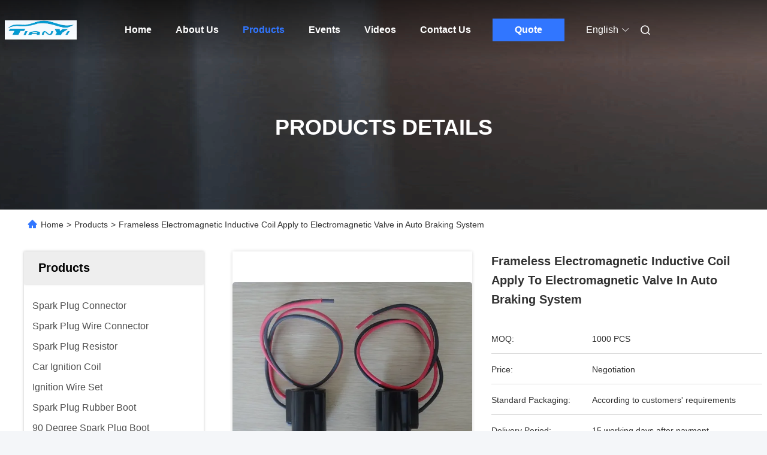

--- FILE ---
content_type: text/html
request_url: https://www.spark-plug-connector.com/sale-6128768-frameless-electromagnetic-inductive-coil-apply-to-electromagnetic-valve-in-auto-braking-system.html
body_size: 29041
content:

<!DOCTYPE html>
<html lang="en">
<head>
	<meta charset="utf-8">
	<meta http-equiv="X-UA-Compatible" content="IE=edge">
	<meta name="viewport" content="width=device-width, initial-scale=1.0">
    <title>Frameless Electromagnetic Inductive Coil Apply to Electromagnetic Valve in Auto Braking System</title>
        <meta name="keywords" content="Induction Coil, Frameless Electromagnetic Inductive Coil Apply to Electromagnetic Valve in Auto Braking System, Induction Coil for sale, Induction Coil price" />
            <meta name="description" content="High quality Frameless Electromagnetic Inductive Coil Apply to Electromagnetic Valve in Auto Braking System from China, China's leading product market Induction Coil product market, With strict quality control Induction Coil factories, Producing high quality Frameless Electromagnetic Inductive Coil Apply to Electromagnetic Valve in Auto Braking System products." />
    				<link rel='preload'
					  href=/photo/spark-plug-connector/sitetpl/style/commonV2.css?ver=1751943721 as='style'><link type='text/css' rel='stylesheet'
					  href=/photo/spark-plug-connector/sitetpl/style/commonV2.css?ver=1751943721 media='all'><meta property="og:title" content="Frameless Electromagnetic Inductive Coil Apply to Electromagnetic Valve in Auto Braking System" />
<meta property="og:description" content="High quality Frameless Electromagnetic Inductive Coil Apply to Electromagnetic Valve in Auto Braking System from China, China's leading product market Induction Coil product market, With strict quality control Induction Coil factories, Producing high quality Frameless Electromagnetic Inductive Coil Apply to Electromagnetic Valve in Auto Braking System products." />
<meta property="og:type" content="product" />
<meta property="og:availability" content="instock" />
<meta property="og:site_name" content="Nanjing Tianyi Automobile Electric Manufacturing Co., Ltd." />
<meta property="og:url" content="https://www.spark-plug-connector.com/sale-6128768-frameless-electromagnetic-inductive-coil-apply-to-electromagnetic-valve-in-auto-braking-system.html" />
<meta property="og:image" content="https://www.spark-plug-connector.com/photo/ps10379058-frameless_electromagnetic_inductive_coil_apply_to_electromagnetic_valve_in_auto_braking_system.jpg" />
<link rel="canonical" href="https://www.spark-plug-connector.com/sale-6128768-frameless-electromagnetic-inductive-coil-apply-to-electromagnetic-valve-in-auto-braking-system.html" />
<link rel="alternate" href="https://m.spark-plug-connector.com/sale-6128768-frameless-electromagnetic-inductive-coil-apply-to-electromagnetic-valve-in-auto-braking-system.html" media="only screen and (max-width: 640px)" />
<link rel="stylesheet" type="text/css" href="/js/guidefirstcommon.css" />
<style type="text/css">
/*<![CDATA[*/
.consent__cookie {position: fixed;top: 0;left: 0;width: 100%;height: 0%;z-index: 100000;}.consent__cookie_bg {position: fixed;top: 0;left: 0;width: 100%;height: 100%;background: #000;opacity: .6;display: none }.consent__cookie_rel {position: fixed;bottom:0;left: 0;width: 100%;background: #fff;display: -webkit-box;display: -ms-flexbox;display: flex;flex-wrap: wrap;padding: 24px 80px;-webkit-box-sizing: border-box;box-sizing: border-box;-webkit-box-pack: justify;-ms-flex-pack: justify;justify-content: space-between;-webkit-transition: all ease-in-out .3s;transition: all ease-in-out .3s }.consent__close {position: absolute;top: 20px;right: 20px;cursor: pointer }.consent__close svg {fill: #777 }.consent__close:hover svg {fill: #000 }.consent__cookie_box {flex: 1;word-break: break-word;}.consent__warm {color: #777;font-size: 16px;margin-bottom: 12px;line-height: 19px }.consent__title {color: #333;font-size: 20px;font-weight: 600;margin-bottom: 12px;line-height: 23px }.consent__itxt {color: #333;font-size: 14px;margin-bottom: 12px;display: -webkit-box;display: -ms-flexbox;display: flex;-webkit-box-align: center;-ms-flex-align: center;align-items: center }.consent__itxt i {display: -webkit-inline-box;display: -ms-inline-flexbox;display: inline-flex;width: 28px;height: 28px;border-radius: 50%;background: #e0f9e9;margin-right: 8px;-webkit-box-align: center;-ms-flex-align: center;align-items: center;-webkit-box-pack: center;-ms-flex-pack: center;justify-content: center }.consent__itxt svg {fill: #3ca860 }.consent__txt {color: #a6a6a6;font-size: 14px;margin-bottom: 8px;line-height: 17px }.consent__btns {display: -webkit-box;display: -ms-flexbox;display: flex;-webkit-box-orient: vertical;-webkit-box-direction: normal;-ms-flex-direction: column;flex-direction: column;-webkit-box-pack: center;-ms-flex-pack: center;justify-content: center;flex-shrink: 0;}.consent__btn {width: 280px;height: 40px;line-height: 40px;text-align: center;background: #3ca860;color: #fff;border-radius: 4px;margin: 8px 0;-webkit-box-sizing: border-box;box-sizing: border-box;cursor: pointer }.consent__btn:hover {background: #00823b }.consent__btn.empty {color: #3ca860;border: 1px solid #3ca860;background: #fff }.consent__btn.empty:hover {background: #3ca860;color: #fff }.open .consent__cookie_bg {display: block }.open .consent__cookie_rel {bottom: 0 }@media (max-width: 760px) {.consent__btns {width: 100%;align-items: center;}.consent__cookie_rel {padding: 20px 24px }}.consent__cookie.open {display: block;}.consent__cookie {display: none;}
/*]]>*/
</style>
<style type="text/css">
/*<![CDATA[*/
@media only screen and (max-width:640px){.contact_now_dialog .content-wrap .desc{background-image:url(/images/cta_images/bg_s.png) !important}}.contact_now_dialog .content-wrap .content-wrap_header .cta-close{background-image:url(/images/cta_images/sprite.png) !important}.contact_now_dialog .content-wrap .desc{background-image:url(/images/cta_images/bg_l.png) !important}.contact_now_dialog .content-wrap .cta-btn i{background-image:url(/images/cta_images/sprite.png) !important}.contact_now_dialog .content-wrap .head-tip img{content:url(/images/cta_images/cta_contact_now.png) !important}.cusim{background-image:url(/images/imicon/im.svg) !important}.cuswa{background-image:url(/images/imicon/wa.png) !important}.cusall{background-image:url(/images/imicon/allchat.svg) !important}
/*]]>*/
</style>
<script type="text/javascript" src="/js/guidefirstcommon.js"></script>
<script type="text/javascript">
/*<![CDATA[*/
window.isvideotpl = 0;window.detailurl = '';
var colorUrl = '';var isShowGuide = 2;var showGuideColor = 0;

var cta_cid = 5840;var use_defaulProductInfo = 1;var cta_pid = 6128768;var test_company = 0;var webim_domain = '';var company_type = 0;var cta_equipment = 'pc'; var setcookie = 'setwebimCookie(9704,6128768,0)'; var whatsapplink = "https://wa.me/?text=Hi%2C+I%27m+interested+in+Frameless+Electromagnetic+Inductive+Coil+Apply+to+Electromagnetic+Valve+in+Auto+Braking+System."; function insertMeta(){var str = '<meta name="mobile-web-app-capable" content="yes" /><meta name="viewport" content="width=device-width, initial-scale=1.0" />';document.head.insertAdjacentHTML('beforeend',str);} var element = document.querySelector('a.footer_webim_a[href="/webim/webim_tab.html"]');if (element) {element.parentNode.removeChild(element);}

var colorUrl = '';
var aisearch = 0;
var selfUrl = '';
window.playerReportUrl='/vod/view_count/report';
var query_string = ["Products","Detail"];
var g_tp = '';
var customtplcolor = 99675;
var str_chat = 'chat';
				var str_call_now = 'call now';
var str_chat_now = 'chat now';
var str_contact1 = 'Get Best Price';var str_chat_lang='english';var str_contact2 = 'Get Price';var str_contact2 = 'Best Price';var str_contact = 'contact';
window.predomainsub = "";
/*]]>*/
</script>
</head>
<body>
<img src="/logo.gif" style="display:none" alt="logo"/>
<a style="display: none!important;" title="Nanjing Tianyi Automobile Electric Manufacturing Co., Ltd." class="float-inquiry" href="/contactnow.html" onclick='setinquiryCookie("{\"showproduct\":1,\"pid\":\"6128768\",\"name\":\"Frameless Electromagnetic Inductive Coil Apply to Electromagnetic Valve in Auto Braking System\",\"source_url\":\"\\/sale-6128768-frameless-electromagnetic-inductive-coil-apply-to-electromagnetic-valve-in-auto-braking-system.html\",\"picurl\":\"\\/photo\\/pd10379058-frameless_electromagnetic_inductive_coil_apply_to_electromagnetic_valve_in_auto_braking_system.jpg\",\"propertyDetail\":[[\"Product name\",\"Electromagnetic inductive frameless coil\"],[\"Material\",\"Black EMC\\/lacquered wire\"],[\"Type\",\"Compact structure, stable performance\"],[\"Working environment\",\"-55\\u2103~200\\u2103\"]],\"company_name\":null,\"picurl_c\":\"\\/photo\\/pc10379058-frameless_electromagnetic_inductive_coil_apply_to_electromagnetic_valve_in_auto_braking_system.jpg\",\"price\":\"Negotiation\",\"username\":\"Miss Vicky\",\"viewTime\":\"Last Login : 3 hours 10 minutes ago\",\"subject\":\"How much for your Frameless Electromagnetic Inductive Coil Apply to Electromagnetic Valve in Auto Braking System\",\"countrycode\":\"\"}");'></a>
<script>
var originProductInfo = '';
var originProductInfo = {"showproduct":1,"pid":"6128768","name":"Frameless Electromagnetic Inductive Coil Apply to Electromagnetic Valve in Auto Braking System","source_url":"\/sale-6128768-frameless-electromagnetic-inductive-coil-apply-to-electromagnetic-valve-in-auto-braking-system.html","picurl":"\/photo\/pd10379058-frameless_electromagnetic_inductive_coil_apply_to_electromagnetic_valve_in_auto_braking_system.jpg","propertyDetail":[["Product name","Electromagnetic inductive frameless coil"],["Material","Black EMC\/lacquered wire"],["Type","Compact structure, stable performance"],["Working environment","-55\u2103~200\u2103"]],"company_name":null,"picurl_c":"\/photo\/pc10379058-frameless_electromagnetic_inductive_coil_apply_to_electromagnetic_valve_in_auto_braking_system.jpg","price":"Negotiation","username":"Miss Vicky","viewTime":"Last Login : 2 hours 10 minutes ago","subject":"Please send me FOB price on Frameless Electromagnetic Inductive Coil Apply to Electromagnetic Valve in Auto Braking System","countrycode":""};
var save_url = "/contactsave.html";
var update_url = "/updateinquiry.html";
var productInfo = {};
var defaulProductInfo = {};
var myDate = new Date();
var curDate = myDate.getFullYear()+'-'+(parseInt(myDate.getMonth())+1)+'-'+myDate.getDate();
var message = '';
var default_pop = 1;
var leaveMessageDialog = document.getElementsByClassName('leave-message-dialog')[0]; // 获取弹层
var _$$ = function (dom) {
    return document.querySelectorAll(dom);
};
resInfo = originProductInfo;
defaulProductInfo.pid = resInfo['pid'];
defaulProductInfo.productName = resInfo['name'];
defaulProductInfo.productInfo = resInfo['propertyDetail'];
defaulProductInfo.productImg = resInfo['picurl_c'];
defaulProductInfo.subject = resInfo['subject'];
defaulProductInfo.productImgAlt = resInfo['name'];
var inquirypopup_tmp = 1;
var message = 'Dear,'+'\r\n'+"I am interested in"+' '+trim(resInfo['name'])+", could you send me more details such as type, size, MOQ, material, etc."+'\r\n'+"Thanks!"+'\r\n'+"Waiting for your reply.";
var message_1 = 'Dear,'+'\r\n'+"I am interested in"+' '+trim(resInfo['name'])+", could you send me more details such as type, size, MOQ, material, etc."+'\r\n'+"Thanks!"+'\r\n'+"Waiting for your reply.";
var message_2 = 'Hello,'+'\r\n'+"I am looking for"+' '+trim(resInfo['name'])+", please send me the price, specification and picture."+'\r\n'+"Your swift response will be highly appreciated."+'\r\n'+"Feel free to contact me for more information."+'\r\n'+"Thanks a lot.";
var message_3 = 'Hello,'+'\r\n'+trim(resInfo['name'])+' '+"meets my expectations."+'\r\n'+"Please give me the best price and some other product information."+'\r\n'+"Feel free to contact me via my mail."+'\r\n'+"Thanks a lot.";

var message_4 = 'Dear,'+'\r\n'+"What is the FOB price on your"+' '+trim(resInfo['name'])+'?'+'\r\n'+"Which is the nearest port name?"+'\r\n'+"Please reply me as soon as possible, it would be better to share further information."+'\r\n'+"Regards!";
var message_5 = 'Hi there,'+'\r\n'+"I am very interested in your"+' '+trim(resInfo['name'])+'.'+'\r\n'+"Please send me your product details."+'\r\n'+"Looking forward to your quick reply."+'\r\n'+"Feel free to contact me by mail."+'\r\n'+"Regards!";

var message_6 = 'Dear,'+'\r\n'+"Please provide us with information about your"+' '+trim(resInfo['name'])+", such as type, size, material, and of course the best price."+'\r\n'+"Looking forward to your quick reply."+'\r\n'+"Thank you!";
var message_7 = 'Dear,'+'\r\n'+"Can you supply"+' '+trim(resInfo['name'])+" for us?"+'\r\n'+"First we want a price list and some product details."+'\r\n'+"I hope to get reply asap and look forward to cooperation."+'\r\n'+"Thank you very much.";
var message_8 = 'hi,'+'\r\n'+"I am looking for"+' '+trim(resInfo['name'])+", please give me some more detailed product information."+'\r\n'+"I look forward to your reply."+'\r\n'+"Thank you!";
var message_9 = 'Hello,'+'\r\n'+"Your"+' '+trim(resInfo['name'])+" meets my requirements very well."+'\r\n'+"Please send me the price, specification, and similar model will be OK."+'\r\n'+"Feel free to chat with me."+'\r\n'+"Thanks!";
var message_10 = 'Dear,'+'\r\n'+"I want to know more about the details and quotation of"+' '+trim(resInfo['name'])+'.'+'\r\n'+"Feel free to contact me."+'\r\n'+"Regards!";

var r = getRandom(1,10);

defaulProductInfo.message = eval("message_"+r);

var mytAjax = {

    post: function(url, data, fn) {
        var xhr = new XMLHttpRequest();
        xhr.open("POST", url, true);
        xhr.setRequestHeader("Content-Type", "application/x-www-form-urlencoded;charset=UTF-8");
        xhr.setRequestHeader("X-Requested-With", "XMLHttpRequest");
        xhr.setRequestHeader('Content-Type','text/plain;charset=UTF-8');
        xhr.onreadystatechange = function() {
            if(xhr.readyState == 4 && (xhr.status == 200 || xhr.status == 304)) {
                fn.call(this, xhr.responseText);
            }
        };
        xhr.send(data);
    },

    postform: function(url, data, fn) {
        var xhr = new XMLHttpRequest();
        xhr.open("POST", url, true);
        xhr.setRequestHeader("X-Requested-With", "XMLHttpRequest");
        xhr.onreadystatechange = function() {
            if(xhr.readyState == 4 && (xhr.status == 200 || xhr.status == 304)) {
                fn.call(this, xhr.responseText);
            }
        };
        xhr.send(data);
    }
};
/*window.onload = function(){
    leaveMessageDialog = document.getElementsByClassName('leave-message-dialog')[0];
    if (window.localStorage.recordDialogStatus=='undefined' || (window.localStorage.recordDialogStatus!='undefined' && window.localStorage.recordDialogStatus != curDate)) {
        setTimeout(function(){
            if(parseInt(inquirypopup_tmp%10) == 1){
                creatDialog(defaulProductInfo, 1);
            }
        }, 6000);
    }
};*/
function trim(str)
{
    str = str.replace(/(^\s*)/g,"");
    return str.replace(/(\s*$)/g,"");
};
function getRandom(m,n){
    var num = Math.floor(Math.random()*(m - n) + n);
    return num;
};
function strBtn(param) {

    var starattextarea = document.getElementById("textareamessage").value.length;
    var email = document.getElementById("startEmail").value;

    var default_tip = document.querySelectorAll(".watermark_container").length;
    if (20 < starattextarea && starattextarea < 3000) {
        if(default_tip>0){
            document.getElementById("textareamessage1").parentNode.parentNode.nextElementSibling.style.display = "none";
        }else{
            document.getElementById("textareamessage1").parentNode.nextElementSibling.style.display = "none";
        }

    } else {
        if(default_tip>0){
            document.getElementById("textareamessage1").parentNode.parentNode.nextElementSibling.style.display = "block";
        }else{
            document.getElementById("textareamessage1").parentNode.nextElementSibling.style.display = "block";
        }

        return;
    }

    // var re = /^([a-zA-Z0-9_-])+@([a-zA-Z0-9_-])+\.([a-zA-Z0-9_-])+/i;/*邮箱不区分大小写*/
    var re = /^[a-zA-Z0-9][\w-]*(\.?[\w-]+)*@[a-zA-Z0-9-]+(\.[a-zA-Z0-9]+)+$/i;
    if (!re.test(email)) {
        document.getElementById("startEmail").nextElementSibling.style.display = "block";
        return;
    } else {
        document.getElementById("startEmail").nextElementSibling.style.display = "none";
    }

    var subject = document.getElementById("pop_subject").value;
    var pid = document.getElementById("pop_pid").value;
    var message = document.getElementById("textareamessage").value;
    var sender_email = document.getElementById("startEmail").value;
    var tel = '';
    if (document.getElementById("tel0") != undefined && document.getElementById("tel0") != '')
        tel = document.getElementById("tel0").value;
    var form_serialize = '&tel='+tel;

    form_serialize = form_serialize.replace(/\+/g, "%2B");
    mytAjax.post(save_url,"pid="+pid+"&subject="+subject+"&email="+sender_email+"&message="+(message)+form_serialize,function(res){
        var mes = JSON.parse(res);
        if(mes.status == 200){
            var iid = mes.iid;
            document.getElementById("pop_iid").value = iid;
            document.getElementById("pop_uuid").value = mes.uuid;

            if(typeof gtag_report_conversion === "function"){
                gtag_report_conversion();//执行统计js代码
            }
            if(typeof fbq === "function"){
                fbq('track','Purchase');//执行统计js代码
            }
        }
    });
    for (var index = 0; index < document.querySelectorAll(".dialog-content-pql").length; index++) {
        document.querySelectorAll(".dialog-content-pql")[index].style.display = "none";
    };
    $('#idphonepql').val(tel);
    document.getElementById("dialog-content-pql-id").style.display = "block";
    ;
};
function twoBtnOk(param) {

    var selectgender = document.getElementById("Mr").innerHTML;
    var iid = document.getElementById("pop_iid").value;
    var sendername = document.getElementById("idnamepql").value;
    var senderphone = document.getElementById("idphonepql").value;
    var sendercname = document.getElementById("idcompanypql").value;
    var uuid = document.getElementById("pop_uuid").value;
    var gender = 2;
    if(selectgender == 'Mr.') gender = 0;
    if(selectgender == 'Mrs.') gender = 1;
    var pid = document.getElementById("pop_pid").value;
    var form_serialize = '';

        form_serialize = form_serialize.replace(/\+/g, "%2B");

    mytAjax.post(update_url,"iid="+iid+"&gender="+gender+"&uuid="+uuid+"&name="+(sendername)+"&tel="+(senderphone)+"&company="+(sendercname)+form_serialize,function(res){});

    for (var index = 0; index < document.querySelectorAll(".dialog-content-pql").length; index++) {
        document.querySelectorAll(".dialog-content-pql")[index].style.display = "none";
    };
    document.getElementById("dialog-content-pql-ok").style.display = "block";

};
function toCheckMust(name) {
    $('#'+name+'error').hide();
}
function handClidk(param) {
    var starattextarea = document.getElementById("textareamessage1").value.length;
    var email = document.getElementById("startEmail1").value;
    var default_tip = document.querySelectorAll(".watermark_container").length;
    if (20 < starattextarea && starattextarea < 3000) {
        if(default_tip>0){
            document.getElementById("textareamessage1").parentNode.parentNode.nextElementSibling.style.display = "none";
        }else{
            document.getElementById("textareamessage1").parentNode.nextElementSibling.style.display = "none";
        }

    } else {
        if(default_tip>0){
            document.getElementById("textareamessage1").parentNode.parentNode.nextElementSibling.style.display = "block";
        }else{
            document.getElementById("textareamessage1").parentNode.nextElementSibling.style.display = "block";
        }

        return;
    }

    // var re = /^([a-zA-Z0-9_-])+@([a-zA-Z0-9_-])+\.([a-zA-Z0-9_-])+/i;
    var re = /^[a-zA-Z0-9][\w-]*(\.?[\w-]+)*@[a-zA-Z0-9-]+(\.[a-zA-Z0-9]+)+$/i;
    if (!re.test(email)) {
        document.getElementById("startEmail1").nextElementSibling.style.display = "block";
        return;
    } else {
        document.getElementById("startEmail1").nextElementSibling.style.display = "none";
    }

    var subject = document.getElementById("pop_subject").value;
    var pid = document.getElementById("pop_pid").value;
    var message = document.getElementById("textareamessage1").value;
    var sender_email = document.getElementById("startEmail1").value;
    var form_serialize = tel = '';
    if (document.getElementById("tel1") != undefined && document.getElementById("tel1") != '')
        tel = document.getElementById("tel1").value;
        mytAjax.post(save_url,"email="+sender_email+"&tel="+tel+"&pid="+pid+"&message="+message+"&subject="+subject+form_serialize,function(res){

        var mes = JSON.parse(res);
        if(mes.status == 200){
            var iid = mes.iid;
            document.getElementById("pop_iid").value = iid;
            document.getElementById("pop_uuid").value = mes.uuid;
            if(typeof gtag_report_conversion === "function"){
                gtag_report_conversion();//执行统计js代码
            }
        }

    });
    for (var index = 0; index < document.querySelectorAll(".dialog-content-pql").length; index++) {
        document.querySelectorAll(".dialog-content-pql")[index].style.display = "none";
    };
    $('#idphonepql').val(tel);
    document.getElementById("dialog-content-pql-id").style.display = "block";

};
window.addEventListener('load', function () {
    $('.checkbox-wrap label').each(function(){
        if($(this).find('input').prop('checked')){
            $(this).addClass('on')
        }else {
            $(this).removeClass('on')
        }
    })
    $(document).on('click', '.checkbox-wrap label' , function(ev){
        if (ev.target.tagName.toUpperCase() != 'INPUT') {
            $(this).toggleClass('on')
        }
    })
})

function hand_video(pdata) {
    data = JSON.parse(pdata);
    productInfo.productName = data.productName;
    productInfo.productInfo = data.productInfo;
    productInfo.productImg = data.productImg;
    productInfo.subject = data.subject;

    var message = 'Dear,'+'\r\n'+"I am interested in"+' '+trim(data.productName)+", could you send me more details such as type, size, quantity, material, etc."+'\r\n'+"Thanks!"+'\r\n'+"Waiting for your reply.";

    var message = 'Dear,'+'\r\n'+"I am interested in"+' '+trim(data.productName)+", could you send me more details such as type, size, MOQ, material, etc."+'\r\n'+"Thanks!"+'\r\n'+"Waiting for your reply.";
    var message_1 = 'Dear,'+'\r\n'+"I am interested in"+' '+trim(data.productName)+", could you send me more details such as type, size, MOQ, material, etc."+'\r\n'+"Thanks!"+'\r\n'+"Waiting for your reply.";
    var message_2 = 'Hello,'+'\r\n'+"I am looking for"+' '+trim(data.productName)+", please send me the price, specification and picture."+'\r\n'+"Your swift response will be highly appreciated."+'\r\n'+"Feel free to contact me for more information."+'\r\n'+"Thanks a lot.";
    var message_3 = 'Hello,'+'\r\n'+trim(data.productName)+' '+"meets my expectations."+'\r\n'+"Please give me the best price and some other product information."+'\r\n'+"Feel free to contact me via my mail."+'\r\n'+"Thanks a lot.";

    var message_4 = 'Dear,'+'\r\n'+"What is the FOB price on your"+' '+trim(data.productName)+'?'+'\r\n'+"Which is the nearest port name?"+'\r\n'+"Please reply me as soon as possible, it would be better to share further information."+'\r\n'+"Regards!";
    var message_5 = 'Hi there,'+'\r\n'+"I am very interested in your"+' '+trim(data.productName)+'.'+'\r\n'+"Please send me your product details."+'\r\n'+"Looking forward to your quick reply."+'\r\n'+"Feel free to contact me by mail."+'\r\n'+"Regards!";

    var message_6 = 'Dear,'+'\r\n'+"Please provide us with information about your"+' '+trim(data.productName)+", such as type, size, material, and of course the best price."+'\r\n'+"Looking forward to your quick reply."+'\r\n'+"Thank you!";
    var message_7 = 'Dear,'+'\r\n'+"Can you supply"+' '+trim(data.productName)+" for us?"+'\r\n'+"First we want a price list and some product details."+'\r\n'+"I hope to get reply asap and look forward to cooperation."+'\r\n'+"Thank you very much.";
    var message_8 = 'hi,'+'\r\n'+"I am looking for"+' '+trim(data.productName)+", please give me some more detailed product information."+'\r\n'+"I look forward to your reply."+'\r\n'+"Thank you!";
    var message_9 = 'Hello,'+'\r\n'+"Your"+' '+trim(data.productName)+" meets my requirements very well."+'\r\n'+"Please send me the price, specification, and similar model will be OK."+'\r\n'+"Feel free to chat with me."+'\r\n'+"Thanks!";
    var message_10 = 'Dear,'+'\r\n'+"I want to know more about the details and quotation of"+' '+trim(data.productName)+'.'+'\r\n'+"Feel free to contact me."+'\r\n'+"Regards!";

    var r = getRandom(1,10);

    productInfo.message = eval("message_"+r);
    if(parseInt(inquirypopup_tmp/10) == 1){
        productInfo.message = "";
    }
    productInfo.pid = data.pid;
    creatDialog(productInfo, 2);
};

function handDialog(pdata) {
    data = JSON.parse(pdata);
    productInfo.productName = data.productName;
    productInfo.productInfo = data.productInfo;
    productInfo.productImg = data.productImg;
    productInfo.subject = data.subject;

    var message = 'Dear,'+'\r\n'+"I am interested in"+' '+trim(data.productName)+", could you send me more details such as type, size, quantity, material, etc."+'\r\n'+"Thanks!"+'\r\n'+"Waiting for your reply.";

    var message = 'Dear,'+'\r\n'+"I am interested in"+' '+trim(data.productName)+", could you send me more details such as type, size, MOQ, material, etc."+'\r\n'+"Thanks!"+'\r\n'+"Waiting for your reply.";
    var message_1 = 'Dear,'+'\r\n'+"I am interested in"+' '+trim(data.productName)+", could you send me more details such as type, size, MOQ, material, etc."+'\r\n'+"Thanks!"+'\r\n'+"Waiting for your reply.";
    var message_2 = 'Hello,'+'\r\n'+"I am looking for"+' '+trim(data.productName)+", please send me the price, specification and picture."+'\r\n'+"Your swift response will be highly appreciated."+'\r\n'+"Feel free to contact me for more information."+'\r\n'+"Thanks a lot.";
    var message_3 = 'Hello,'+'\r\n'+trim(data.productName)+' '+"meets my expectations."+'\r\n'+"Please give me the best price and some other product information."+'\r\n'+"Feel free to contact me via my mail."+'\r\n'+"Thanks a lot.";

    var message_4 = 'Dear,'+'\r\n'+"What is the FOB price on your"+' '+trim(data.productName)+'?'+'\r\n'+"Which is the nearest port name?"+'\r\n'+"Please reply me as soon as possible, it would be better to share further information."+'\r\n'+"Regards!";
    var message_5 = 'Hi there,'+'\r\n'+"I am very interested in your"+' '+trim(data.productName)+'.'+'\r\n'+"Please send me your product details."+'\r\n'+"Looking forward to your quick reply."+'\r\n'+"Feel free to contact me by mail."+'\r\n'+"Regards!";

    var message_6 = 'Dear,'+'\r\n'+"Please provide us with information about your"+' '+trim(data.productName)+", such as type, size, material, and of course the best price."+'\r\n'+"Looking forward to your quick reply."+'\r\n'+"Thank you!";
    var message_7 = 'Dear,'+'\r\n'+"Can you supply"+' '+trim(data.productName)+" for us?"+'\r\n'+"First we want a price list and some product details."+'\r\n'+"I hope to get reply asap and look forward to cooperation."+'\r\n'+"Thank you very much.";
    var message_8 = 'hi,'+'\r\n'+"I am looking for"+' '+trim(data.productName)+", please give me some more detailed product information."+'\r\n'+"I look forward to your reply."+'\r\n'+"Thank you!";
    var message_9 = 'Hello,'+'\r\n'+"Your"+' '+trim(data.productName)+" meets my requirements very well."+'\r\n'+"Please send me the price, specification, and similar model will be OK."+'\r\n'+"Feel free to chat with me."+'\r\n'+"Thanks!";
    var message_10 = 'Dear,'+'\r\n'+"I want to know more about the details and quotation of"+' '+trim(data.productName)+'.'+'\r\n'+"Feel free to contact me."+'\r\n'+"Regards!";

    var r = getRandom(1,10);

    productInfo.message = eval("message_"+r);
    if(parseInt(inquirypopup_tmp/10) == 1){
        productInfo.message = "";
    }
    productInfo.pid = data.pid;
    creatDialog(productInfo, 2);
};

function closepql(param) {

    leaveMessageDialog.style.display = 'none';
};

function closepql2(param) {

    for (var index = 0; index < document.querySelectorAll(".dialog-content-pql").length; index++) {
        document.querySelectorAll(".dialog-content-pql")[index].style.display = "none";
    };
    document.getElementById("dialog-content-pql-ok").style.display = "block";
};

function decodeHtmlEntities(str) {
    var tempElement = document.createElement('div');
    tempElement.innerHTML = str;
    return tempElement.textContent || tempElement.innerText || '';
}

function initProduct(productInfo,type){

    productInfo.productName = decodeHtmlEntities(productInfo.productName);
    productInfo.message = decodeHtmlEntities(productInfo.message);

    leaveMessageDialog = document.getElementsByClassName('leave-message-dialog')[0];
    leaveMessageDialog.style.display = "block";
    if(type == 3){
        var popinquiryemail = document.getElementById("popinquiryemail").value;
        _$$("#startEmail1")[0].value = popinquiryemail;
    }else{
        _$$("#startEmail1")[0].value = "";
    }
    _$$("#startEmail")[0].value = "";
    _$$("#idnamepql")[0].value = "";
    _$$("#idphonepql")[0].value = "";
    _$$("#idcompanypql")[0].value = "";

    _$$("#pop_pid")[0].value = productInfo.pid;
    _$$("#pop_subject")[0].value = productInfo.subject;
    
    if(parseInt(inquirypopup_tmp/10) == 1){
        productInfo.message = "";
    }

    _$$("#textareamessage1")[0].value = productInfo.message;
    _$$("#textareamessage")[0].value = productInfo.message;

    _$$("#dialog-content-pql-id .titlep")[0].innerHTML = productInfo.productName;
    _$$("#dialog-content-pql-id img")[0].setAttribute("src", productInfo.productImg);
    _$$("#dialog-content-pql-id img")[0].setAttribute("alt", productInfo.productImgAlt);

    _$$("#dialog-content-pql-id-hand img")[0].setAttribute("src", productInfo.productImg);
    _$$("#dialog-content-pql-id-hand img")[0].setAttribute("alt", productInfo.productImgAlt);
    _$$("#dialog-content-pql-id-hand .titlep")[0].innerHTML = productInfo.productName;

    if (productInfo.productInfo.length > 0) {
        var ul2, ul;
        ul = document.createElement("ul");
        for (var index = 0; index < productInfo.productInfo.length; index++) {
            var el = productInfo.productInfo[index];
            var li = document.createElement("li");
            var span1 = document.createElement("span");
            span1.innerHTML = el[0] + ":";
            var span2 = document.createElement("span");
            span2.innerHTML = el[1];
            li.appendChild(span1);
            li.appendChild(span2);
            ul.appendChild(li);

        }
        ul2 = ul.cloneNode(true);
        if (type === 1) {
            _$$("#dialog-content-pql-id .left")[0].replaceChild(ul, _$$("#dialog-content-pql-id .left ul")[0]);
        } else {
            _$$("#dialog-content-pql-id-hand .left")[0].replaceChild(ul2, _$$("#dialog-content-pql-id-hand .left ul")[0]);
            _$$("#dialog-content-pql-id .left")[0].replaceChild(ul, _$$("#dialog-content-pql-id .left ul")[0]);
        }
    };
    for (var index = 0; index < _$$("#dialog-content-pql-id .right ul li").length; index++) {
        _$$("#dialog-content-pql-id .right ul li")[index].addEventListener("click", function (params) {
            _$$("#dialog-content-pql-id .right #Mr")[0].innerHTML = this.innerHTML
        }, false)

    };

};
function closeInquiryCreateDialog() {
    document.getElementById("xuanpan_dialog_box_pql").style.display = "none";
};
function showInquiryCreateDialog() {
    document.getElementById("xuanpan_dialog_box_pql").style.display = "block";
};
function submitPopInquiry(){
    var message = document.getElementById("inquiry_message").value;
    var email = document.getElementById("inquiry_email").value;
    var subject = defaulProductInfo.subject;
    var pid = defaulProductInfo.pid;
    if (email === undefined) {
        showInquiryCreateDialog();
        document.getElementById("inquiry_email").style.border = "1px solid red";
        return false;
    };
    if (message === undefined) {
        showInquiryCreateDialog();
        document.getElementById("inquiry_message").style.border = "1px solid red";
        return false;
    };
    if (email.search(/^\w+((-\w+)|(\.\w+))*\@[A-Za-z0-9]+((\.|-)[A-Za-z0-9]+)*\.[A-Za-z0-9]+$/) == -1) {
        document.getElementById("inquiry_email").style.border= "1px solid red";
        showInquiryCreateDialog();
        return false;
    } else {
        document.getElementById("inquiry_email").style.border= "";
    };
    if (message.length < 20 || message.length >3000) {
        showInquiryCreateDialog();
        document.getElementById("inquiry_message").style.border = "1px solid red";
        return false;
    } else {
        document.getElementById("inquiry_message").style.border = "";
    };
    var tel = '';
    if (document.getElementById("tel") != undefined && document.getElementById("tel") != '')
        tel = document.getElementById("tel").value;

    mytAjax.post(save_url,"pid="+pid+"&subject="+subject+"&email="+email+"&message="+(message)+'&tel='+tel,function(res){
        var mes = JSON.parse(res);
        if(mes.status == 200){
            var iid = mes.iid;
            document.getElementById("pop_iid").value = iid;
            document.getElementById("pop_uuid").value = mes.uuid;

        }
    });
    initProduct(defaulProductInfo);
    for (var index = 0; index < document.querySelectorAll(".dialog-content-pql").length; index++) {
        document.querySelectorAll(".dialog-content-pql")[index].style.display = "none";
    };
    $('#idphonepql').val(tel);
    document.getElementById("dialog-content-pql-id").style.display = "block";

};

//带附件上传
function submitPopInquiryfile(email_id,message_id,check_sort,name_id,phone_id,company_id,attachments){

    if(typeof(check_sort) == 'undefined'){
        check_sort = 0;
    }
    var message = document.getElementById(message_id).value;
    var email = document.getElementById(email_id).value;
    var attachments = document.getElementById(attachments).value;
    if(typeof(name_id) !== 'undefined' && name_id != ""){
        var name  = document.getElementById(name_id).value;
    }
    if(typeof(phone_id) !== 'undefined' && phone_id != ""){
        var phone = document.getElementById(phone_id).value;
    }
    if(typeof(company_id) !== 'undefined' && company_id != ""){
        var company = document.getElementById(company_id).value;
    }
    var subject = defaulProductInfo.subject;
    var pid = defaulProductInfo.pid;

    if(check_sort == 0){
        if (email === undefined) {
            showInquiryCreateDialog();
            document.getElementById(email_id).style.border = "1px solid red";
            return false;
        };
        if (message === undefined) {
            showInquiryCreateDialog();
            document.getElementById(message_id).style.border = "1px solid red";
            return false;
        };

        if (email.search(/^\w+((-\w+)|(\.\w+))*\@[A-Za-z0-9]+((\.|-)[A-Za-z0-9]+)*\.[A-Za-z0-9]+$/) == -1) {
            document.getElementById(email_id).style.border= "1px solid red";
            showInquiryCreateDialog();
            return false;
        } else {
            document.getElementById(email_id).style.border= "";
        };
        if (message.length < 20 || message.length >3000) {
            showInquiryCreateDialog();
            document.getElementById(message_id).style.border = "1px solid red";
            return false;
        } else {
            document.getElementById(message_id).style.border = "";
        };
    }else{

        if (message === undefined) {
            showInquiryCreateDialog();
            document.getElementById(message_id).style.border = "1px solid red";
            return false;
        };

        if (email === undefined) {
            showInquiryCreateDialog();
            document.getElementById(email_id).style.border = "1px solid red";
            return false;
        };

        if (message.length < 20 || message.length >3000) {
            showInquiryCreateDialog();
            document.getElementById(message_id).style.border = "1px solid red";
            return false;
        } else {
            document.getElementById(message_id).style.border = "";
        };

        if (email.search(/^\w+((-\w+)|(\.\w+))*\@[A-Za-z0-9]+((\.|-)[A-Za-z0-9]+)*\.[A-Za-z0-9]+$/) == -1) {
            document.getElementById(email_id).style.border= "1px solid red";
            showInquiryCreateDialog();
            return false;
        } else {
            document.getElementById(email_id).style.border= "";
        };

    };

    mytAjax.post(save_url,"pid="+pid+"&subject="+subject+"&email="+email+"&message="+message+"&company="+company+"&attachments="+attachments,function(res){
        var mes = JSON.parse(res);
        if(mes.status == 200){
            var iid = mes.iid;
            document.getElementById("pop_iid").value = iid;
            document.getElementById("pop_uuid").value = mes.uuid;

            if(typeof gtag_report_conversion === "function"){
                gtag_report_conversion();//执行统计js代码
            }
            if(typeof fbq === "function"){
                fbq('track','Purchase');//执行统计js代码
            }
        }
    });
    initProduct(defaulProductInfo);

    if(name !== undefined && name != ""){
        _$$("#idnamepql")[0].value = name;
    }

    if(phone !== undefined && phone != ""){
        _$$("#idphonepql")[0].value = phone;
    }

    if(company !== undefined && company != ""){
        _$$("#idcompanypql")[0].value = company;
    }

    for (var index = 0; index < document.querySelectorAll(".dialog-content-pql").length; index++) {
        document.querySelectorAll(".dialog-content-pql")[index].style.display = "none";
    };
    document.getElementById("dialog-content-pql-id").style.display = "block";

};
function submitPopInquiryByParam(email_id,message_id,check_sort,name_id,phone_id,company_id){

    if(typeof(check_sort) == 'undefined'){
        check_sort = 0;
    }

    var senderphone = '';
    var message = document.getElementById(message_id).value;
    var email = document.getElementById(email_id).value;
    if(typeof(name_id) !== 'undefined' && name_id != ""){
        var name  = document.getElementById(name_id).value;
    }
    if(typeof(phone_id) !== 'undefined' && phone_id != ""){
        var phone = document.getElementById(phone_id).value;
        senderphone = phone;
    }
    if(typeof(company_id) !== 'undefined' && company_id != ""){
        var company = document.getElementById(company_id).value;
    }
    var subject = defaulProductInfo.subject;
    var pid = defaulProductInfo.pid;

    if(check_sort == 0){
        if (email === undefined) {
            showInquiryCreateDialog();
            document.getElementById(email_id).style.border = "1px solid red";
            return false;
        };
        if (message === undefined) {
            showInquiryCreateDialog();
            document.getElementById(message_id).style.border = "1px solid red";
            return false;
        };

        if (email.search(/^\w+((-\w+)|(\.\w+))*\@[A-Za-z0-9]+((\.|-)[A-Za-z0-9]+)*\.[A-Za-z0-9]+$/) == -1) {
            document.getElementById(email_id).style.border= "1px solid red";
            showInquiryCreateDialog();
            return false;
        } else {
            document.getElementById(email_id).style.border= "";
        };
        if (message.length < 20 || message.length >3000) {
            showInquiryCreateDialog();
            document.getElementById(message_id).style.border = "1px solid red";
            return false;
        } else {
            document.getElementById(message_id).style.border = "";
        };
    }else{

        if (message === undefined) {
            showInquiryCreateDialog();
            document.getElementById(message_id).style.border = "1px solid red";
            return false;
        };

        if (email === undefined) {
            showInquiryCreateDialog();
            document.getElementById(email_id).style.border = "1px solid red";
            return false;
        };

        if (message.length < 20 || message.length >3000) {
            showInquiryCreateDialog();
            document.getElementById(message_id).style.border = "1px solid red";
            return false;
        } else {
            document.getElementById(message_id).style.border = "";
        };

        if (email.search(/^\w+((-\w+)|(\.\w+))*\@[A-Za-z0-9]+((\.|-)[A-Za-z0-9]+)*\.[A-Za-z0-9]+$/) == -1) {
            document.getElementById(email_id).style.border= "1px solid red";
            showInquiryCreateDialog();
            return false;
        } else {
            document.getElementById(email_id).style.border= "";
        };

    };

    var productsku = "";
    if($("#product_sku").length > 0){
        productsku = $("#product_sku").html();
    }

    mytAjax.post(save_url,"tel="+senderphone+"&pid="+pid+"&subject="+subject+"&email="+email+"&message="+message+"&messagesku="+encodeURI(productsku),function(res){
        var mes = JSON.parse(res);
        if(mes.status == 200){
            var iid = mes.iid;
            document.getElementById("pop_iid").value = iid;
            document.getElementById("pop_uuid").value = mes.uuid;

            if(typeof gtag_report_conversion === "function"){
                gtag_report_conversion();//执行统计js代码
            }
            if(typeof fbq === "function"){
                fbq('track','Purchase');//执行统计js代码
            }
        }
    });
    initProduct(defaulProductInfo);

    if(name !== undefined && name != ""){
        _$$("#idnamepql")[0].value = name;
    }

    if(phone !== undefined && phone != ""){
        _$$("#idphonepql")[0].value = phone;
    }

    if(company !== undefined && company != ""){
        _$$("#idcompanypql")[0].value = company;
    }

    for (var index = 0; index < document.querySelectorAll(".dialog-content-pql").length; index++) {
        document.querySelectorAll(".dialog-content-pql")[index].style.display = "none";

    };
    document.getElementById("dialog-content-pql-id").style.display = "block";

};

function creat_videoDialog(productInfo, type) {

    if(type == 1){
        if(default_pop != 1){
            return false;
        }
        window.localStorage.recordDialogStatus = curDate;
    }else{
        default_pop = 0;
    }
    initProduct(productInfo, type);
    if (type === 1) {
        // 自动弹出
        for (var index = 0; index < document.querySelectorAll(".dialog-content-pql").length; index++) {

            document.querySelectorAll(".dialog-content-pql")[index].style.display = "none";
        };
        document.getElementById("dialog-content-pql").style.display = "block";
    } else {
        // 手动弹出
        for (var index = 0; index < document.querySelectorAll(".dialog-content-pql").length; index++) {
            document.querySelectorAll(".dialog-content-pql")[index].style.display = "none";
        };
        document.getElementById("dialog-content-pql-id-hand").style.display = "block";
    }
}

function creatDialog(productInfo, type) {

    if(type == 1){
        if(default_pop != 1){
            return false;
        }
        window.localStorage.recordDialogStatus = curDate;
    }else{
        default_pop = 0;
    }
    initProduct(productInfo, type);
    if (type === 1) {
        // 自动弹出
        for (var index = 0; index < document.querySelectorAll(".dialog-content-pql").length; index++) {

            document.querySelectorAll(".dialog-content-pql")[index].style.display = "none";
        };
        document.getElementById("dialog-content-pql").style.display = "block";
    } else {
        // 手动弹出
        for (var index = 0; index < document.querySelectorAll(".dialog-content-pql").length; index++) {
            document.querySelectorAll(".dialog-content-pql")[index].style.display = "none";
        };
        document.getElementById("dialog-content-pql-id-hand").style.display = "block";
    }
}

//带邮箱信息打开询盘框 emailtype=1表示带入邮箱
function openDialog(emailtype){
    var type = 2;//不带入邮箱，手动弹出
    if(emailtype == 1){
        var popinquiryemail = document.getElementById("popinquiryemail").value;
        // var re = /^([a-zA-Z0-9_-])+@([a-zA-Z0-9_-])+\.([a-zA-Z0-9_-])+/i;
        var re = /^[a-zA-Z0-9][\w-]*(\.?[\w-]+)*@[a-zA-Z0-9-]+(\.[a-zA-Z0-9]+)+$/i;
        if (!re.test(popinquiryemail)) {
            //前端提示样式;
            showInquiryCreateDialog();
            document.getElementById("popinquiryemail").style.border = "1px solid red";
            return false;
        } else {
            //前端提示样式;
        }
        var type = 3;
    }
    creatDialog(defaulProductInfo,type);
}

//上传附件
function inquiryUploadFile(){
    var fileObj = document.querySelector("#fileId").files[0];
    //构建表单数据
    var formData = new FormData();
    var filesize = fileObj.size;
    if(filesize > 10485760 || filesize == 0) {
        document.getElementById("filetips").style.display = "block";
        return false;
    }else {
        document.getElementById("filetips").style.display = "none";
    }
    formData.append('popinquiryfile', fileObj);
    document.getElementById("quotefileform").reset();
    var save_url = "/inquiryuploadfile.html";
    mytAjax.postform(save_url,formData,function(res){
        var mes = JSON.parse(res);
        if(mes.status == 200){
            document.getElementById("uploader-file-info").innerHTML = document.getElementById("uploader-file-info").innerHTML + "<span class=op>"+mes.attfile.name+"<a class=delatt id=att"+mes.attfile.id+" onclick=delatt("+mes.attfile.id+");>Delete</a></span>";
            var nowattachs = document.getElementById("attachments").value;
            if( nowattachs !== ""){
                var attachs = JSON.parse(nowattachs);
                attachs[mes.attfile.id] = mes.attfile;
            }else{
                var attachs = {};
                attachs[mes.attfile.id] = mes.attfile;
            }
            document.getElementById("attachments").value = JSON.stringify(attachs);
        }
    });
}
//附件删除
function delatt(attid)
{
    var nowattachs = document.getElementById("attachments").value;
    if( nowattachs !== ""){
        var attachs = JSON.parse(nowattachs);
        if(attachs[attid] == ""){
            return false;
        }
        var formData = new FormData();
        var delfile = attachs[attid]['filename'];
        var save_url = "/inquirydelfile.html";
        if(delfile != "") {
            formData.append('delfile', delfile);
            mytAjax.postform(save_url, formData, function (res) {
                if(res !== "") {
                    var mes = JSON.parse(res);
                    if (mes.status == 200) {
                        delete attachs[attid];
                        document.getElementById("attachments").value = JSON.stringify(attachs);
                        var s = document.getElementById("att"+attid);
                        s.parentNode.remove();
                    }
                }
            });
        }
    }else{
        return false;
    }
}

</script>
<div class="leave-message-dialog" style="display: none">
<style>
    .leave-message-dialog .close:before, .leave-message-dialog .close:after{
        content:initial;
    }
</style>
<div class="dialog-content-pql" id="dialog-content-pql" style="display: none">
    <span class="close" onclick="closepql()"><img src="/images/close.png" alt="close"></span>
    <div class="title">
        <p class="firstp-pql">Leave a Message</p>
        <p class="lastp-pql">We will call you back soon!</p>
    </div>
    <div class="form">
        <div class="textarea">
            <textarea style='font-family: robot;'  name="" id="textareamessage" cols="30" rows="10" style="margin-bottom:14px;width:100%"
                placeholder="Please enter your inquiry details."></textarea>
        </div>
        <p class="error-pql"> <span class="icon-pql"><img src="/images/error.png" alt="Nanjing Tianyi Automobile Electric Manufacturing Co., Ltd."></span> Your message must be between 20-3,000 characters!</p>
        <input id="startEmail" type="text" placeholder="Enter your E-mail" onkeydown="if(event.keyCode === 13){ strBtn();}">
        <p class="error-pql"><span class="icon-pql"><img src="/images/error.png" alt="Nanjing Tianyi Automobile Electric Manufacturing Co., Ltd."></span> Please check your E-mail! </p>
                <div class="operations">
            <div class='btn' id="submitStart" type="submit" onclick="strBtn()">SUBMIT</div>
        </div>
            </div>
</div>
<div class="dialog-content-pql dialog-content-pql-id" id="dialog-content-pql-id" style="display:none">
        <span class="close" onclick="closepql2()"><svg t="1648434466530" class="icon" viewBox="0 0 1024 1024" version="1.1" xmlns="http://www.w3.org/2000/svg" p-id="2198" width="16" height="16"><path d="M576 512l277.333333 277.333333-64 64-277.333333-277.333333L234.666667 853.333333 170.666667 789.333333l277.333333-277.333333L170.666667 234.666667 234.666667 170.666667l277.333333 277.333333L789.333333 170.666667 853.333333 234.666667 576 512z" fill="#444444" p-id="2199"></path></svg></span>
    <div class="left">
        <div class="img"><img></div>
        <p class="titlep"></p>
        <ul> </ul>
    </div>
    <div class="right">
                <p class="title">More information facilitates better communication.</p>
                <div style="position: relative;">
            <div class="mr"> <span id="Mr">Mr.</span>
                <ul>
                    <li>Mr.</li>
                    <li>Mrs.</li>
                </ul>
            </div>
            <input style="text-indent: 80px;" type="text" id="idnamepql" placeholder="Input your name">
        </div>
        <input type="text"  id="idphonepql"  placeholder="Phone Number">
        <input type="text" id="idcompanypql"  placeholder="Company" onkeydown="if(event.keyCode === 13){ twoBtnOk();}">
                <div class="btn form_new" id="twoBtnOk" onclick="twoBtnOk()">OK</div>
    </div>
</div>

<div class="dialog-content-pql dialog-content-pql-ok" id="dialog-content-pql-ok" style="display:none">
        <span class="close" onclick="closepql()"><svg t="1648434466530" class="icon" viewBox="0 0 1024 1024" version="1.1" xmlns="http://www.w3.org/2000/svg" p-id="2198" width="16" height="16"><path d="M576 512l277.333333 277.333333-64 64-277.333333-277.333333L234.666667 853.333333 170.666667 789.333333l277.333333-277.333333L170.666667 234.666667 234.666667 170.666667l277.333333 277.333333L789.333333 170.666667 853.333333 234.666667 576 512z" fill="#444444" p-id="2199"></path></svg></span>
    <div class="duihaook"></div>
        <p class="title">Submitted successfully!</p>
        <p class="p1" style="text-align: center; font-size: 18px; margin-top: 14px;">We will call you back soon!</p>
    <div class="btn" onclick="closepql()" id="endOk" style="margin: 0 auto;margin-top: 50px;">OK</div>
</div>
<div class="dialog-content-pql dialog-content-pql-id dialog-content-pql-id-hand" id="dialog-content-pql-id-hand"
    style="display:none">
     <input type="hidden" name="pop_pid" id="pop_pid" value="0">
     <input type="hidden" name="pop_subject" id="pop_subject" value="">
     <input type="hidden" name="pop_iid" id="pop_iid" value="0">
     <input type="hidden" name="pop_uuid" id="pop_uuid" value="0">
        <span class="close" onclick="closepql()"><svg t="1648434466530" class="icon" viewBox="0 0 1024 1024" version="1.1" xmlns="http://www.w3.org/2000/svg" p-id="2198" width="16" height="16"><path d="M576 512l277.333333 277.333333-64 64-277.333333-277.333333L234.666667 853.333333 170.666667 789.333333l277.333333-277.333333L170.666667 234.666667 234.666667 170.666667l277.333333 277.333333L789.333333 170.666667 853.333333 234.666667 576 512z" fill="#444444" p-id="2199"></path></svg></span>
    <div class="left">
        <div class="img"><img></div>
        <p class="titlep"></p>
        <ul> </ul>
    </div>
    <div class="right" style="float:right">
                <div class="title">
            <p class="firstp-pql">Leave a Message</p>
            <p class="lastp-pql">We will call you back soon!</p>
        </div>
                <div class="form">
            <div class="textarea">
                <textarea style='font-family: robot;' name="message" id="textareamessage1" cols="30" rows="10"
                    placeholder="Please enter your inquiry details."></textarea>
            </div>
            <p class="error-pql"> <span class="icon-pql"><img src="/images/error.png" alt="Nanjing Tianyi Automobile Electric Manufacturing Co., Ltd."></span> Your message must be between 20-3,000 characters!</p>

                            <input style="display:none" id="tel1" name="tel" type="text" oninput="value=value.replace(/[^0-9_+-]/g,'');" placeholder="Phone Number">
                        <input id='startEmail1' name='email' data-type='1' type='text'
                   placeholder="Enter your E-mail"
                   onkeydown='if(event.keyCode === 13){ handClidk();}'>
            
            <p class='error-pql'><span class='icon-pql'>
                    <img src="/images/error.png" alt="Nanjing Tianyi Automobile Electric Manufacturing Co., Ltd."></span> Please check your E-mail!            </p>

            <div class="operations">
                <div class='btn' id="submitStart1" type="submit" onclick="handClidk()">SUBMIT</div>
            </div>
        </div>
    </div>
</div>
</div>
<div id="xuanpan_dialog_box_pql" class="xuanpan_dialog_box_pql"
    style="display:none;background:rgba(0,0,0,.6);width:100%;height:100%;position: fixed;top:0;left:0;z-index: 999999;">
    <div class="box_pql"
      style="width:526px;height:206px;background:rgba(255,255,255,1);opacity:1;border-radius:4px;position: absolute;left: 50%;top: 50%;transform: translate(-50%,-50%);">
      <div onclick="closeInquiryCreateDialog()" class="close close_create_dialog"
        style="cursor: pointer;height:42px;width:40px;float:right;padding-top: 16px;"><span
          style="display: inline-block;width: 25px;height: 2px;background: rgb(114, 114, 114);transform: rotate(45deg); "><span
            style="display: block;width: 25px;height: 2px;background: rgb(114, 114, 114);transform: rotate(-90deg); "></span></span>
      </div>
      <div
        style="height: 72px; overflow: hidden; text-overflow: ellipsis; display:-webkit-box;-ebkit-line-clamp: 3;-ebkit-box-orient: vertical; margin-top: 58px; padding: 0 84px; font-size: 18px; color: rgba(51, 51, 51, 1); text-align: center; ">
        Please leave your correct email and detailed requirements (20-3,000 characters).</div>
      <div onclick="closeInquiryCreateDialog()" class="close_create_dialog"
        style="width: 139px; height: 36px; background: rgba(253, 119, 34, 1); border-radius: 4px; margin: 16px auto; color: rgba(255, 255, 255, 1); font-size: 18px; line-height: 36px; text-align: center;">
        OK</div>
    </div>
</div>
<style type="text/css">.vr-asidebox {position: fixed; bottom: 290px; left: 16px; width: 160px; height: 90px; background: #eee; overflow: hidden; border: 4px solid rgba(4, 120, 237, 0.24); box-shadow: 0px 8px 16px rgba(0, 0, 0, 0.08); border-radius: 8px; display: none; z-index: 1000; } .vr-small {position: fixed; bottom: 290px; left: 16px; width: 72px; height: 90px; background: url(/images/ctm_icon_vr.png) no-repeat center; background-size: 69.5px; overflow: hidden; display: none; cursor: pointer; z-index: 1000; display: block; text-decoration: none; } .vr-group {position: relative; } .vr-animate {width: 160px; height: 90px; background: #eee; position: relative; } .js-marquee {/*margin-right: 0!important;*/ } .vr-link {position: absolute; top: 0; left: 0; width: 100%; height: 100%; display: none; } .vr-mask {position: absolute; top: 0px; left: 0px; width: 100%; height: 100%; display: block; background: #000; opacity: 0.4; } .vr-jump {position: absolute; top: 0px; left: 0px; width: 100%; height: 100%; display: block; background: url(/images/ctm_icon_see.png) no-repeat center center; background-size: 34px; font-size: 0; } .vr-close {position: absolute; top: 50%; right: 0px; width: 16px; height: 20px; display: block; transform: translate(0, -50%); background: rgba(255, 255, 255, 0.6); border-radius: 4px 0px 0px 4px; cursor: pointer; } .vr-close i {position: absolute; top: 0px; left: 0px; width: 100%; height: 100%; display: block; background: url(/images/ctm_icon_left.png) no-repeat center center; background-size: 16px; } .vr-group:hover .vr-link {display: block; } .vr-logo {position: absolute; top: 4px; left: 4px; width: 50px; height: 14px; background: url(/images/ctm_icon_vrshow.png) no-repeat; background-size: 48px; }
</style>

<div data-head='head'>
<!-- 头部 -->

  <div class="jjdq_99712">
    <!-- 导航栏 -->
            <nav class="nav">
                         
              <div class="ecer-main-w  ecer-flex  ecer-flex-align main">
             
                <div class="ecer-flex ecer-flex-align logo">
                    <a class="ecer-flex ecer-flex-justify ecer-flex-align" href="/"
                        title="Home">
                        <img class="lazyi" data-original="/logo.gif" src="/images/load_icon.gif"
                            alt="Nanjing Tianyi Automobile Electric Manufacturing Co., Ltd.">
                    </a>
                </div>
                <div class="nav-list ecer-flex ecer-flex-align">
                    <!-- <pre>string(15) "products/detail"
</pre> -->
                                            <div class="nav1-list">
                                                        
                            
                            
                            
                            <ul id="nav">
                                <li class="level1">
                                    <!-- 一级homen -->
                                    <a class="level1-a   "
                                        href="/" title="Home">Home</a>
                                </li>
                                <!-- aboutus -->
                                <li class="level1">
                                    <a class="level1-a "  href="/aboutus.html"
                                        title="About Us">About Us
                                        <ul>
                                            <!-- 二级 -->
                                             <!-- 公司介绍 -->
                                             <li class="level2">
                                                <a class="level2-a" href=" /aboutus.html"
                                                    title="About Us">Company Profile</a>
                                            </li>
                                             <!-- 证书 -->
                                             <li class="level2">
                                               <a class="level2-a" href="/factory.html" title="Factory Tour">Factory Tour</a>
                                            </li>
                                             <li class="level2">
                                                <a class="level2-a"  href="/quality.html" title="Quality Control">Quality Control</a>
                                           </li>
                                           
                                        </ul>
                                    </a>
                                </li>
                                <!--product  -->
                                <li class="level1">

                                    <a class="level1-a on"
                                        href="/products.html" title="Products">
                                        Products
                                        <ul>
                                            
                                                                                        <!-- 二级 -->
                                            <li class="level2">
                                                <a class="level2-a "
                                                    href=/supplier-97612-spark-plug-connector title="Quality Spark Plug Connector factory"><span
                                                        class="main-a">Spark Plug Connector</span>
                                                                                                    </a>
                                                                                            </li>
                                                                                        <!-- 二级 -->
                                            <li class="level2">
                                                <a class="level2-a "
                                                    href=/supplier-97613-spark-plug-wire-connector title="Quality Spark Plug Wire Connector factory"><span
                                                        class="main-a">Spark Plug Wire Connector</span>
                                                                                                    </a>
                                                                                            </li>
                                                                                        <!-- 二级 -->
                                            <li class="level2">
                                                <a class="level2-a "
                                                    href=/supplier-97614-spark-plug-resistor title="Quality Spark Plug Resistor factory"><span
                                                        class="main-a">Spark Plug Resistor</span>
                                                                                                    </a>
                                                                                            </li>
                                                                                        <!-- 二级 -->
                                            <li class="level2">
                                                <a class="level2-a "
                                                    href=/supplier-97621-car-ignition-coil title="Quality Car Ignition Coil factory"><span
                                                        class="main-a">Car Ignition Coil</span>
                                                                                                    </a>
                                                                                            </li>
                                                                                        <!-- 二级 -->
                                            <li class="level2">
                                                <a class="level2-a "
                                                    href=/supplier-97619-ignition-wire-set title="Quality Ignition Wire Set factory"><span
                                                        class="main-a">Ignition Wire Set</span>
                                                                                                    </a>
                                                                                            </li>
                                                                                        <!-- 二级 -->
                                            <li class="level2">
                                                <a class="level2-a "
                                                    href=/supplier-97615-spark-plug-rubber-boot title="Quality Spark Plug Rubber Boot factory"><span
                                                        class="main-a">Spark Plug Rubber Boot</span>
                                                                                                    </a>
                                                                                            </li>
                                                                                        <!-- 二级 -->
                                            <li class="level2">
                                                <a class="level2-a "
                                                    href=/supplier-97616-90-degree-spark-plug-boot title="Quality 90 Degree Spark Plug Boot factory"><span
                                                        class="main-a">90 Degree Spark Plug Boot</span>
                                                                                                    </a>
                                                                                            </li>
                                                                                        <!-- 二级 -->
                                            <li class="level2">
                                                <a class="level2-a "
                                                    href=/supplier-97617-ceramic-resistor title="Quality Ceramic Resistor factory"><span
                                                        class="main-a">Ceramic Resistor</span>
                                                                                                    </a>
                                                                                            </li>
                                                                                        <!-- 二级 -->
                                            <li class="level2">
                                                <a class="level2-a "
                                                    href=/supplier-97618-spark-plug-wire-sets title="Quality Spark Plug Wire Sets factory"><span
                                                        class="main-a">Spark Plug Wire Sets</span>
                                                                                                    </a>
                                                                                            </li>
                                                                                        <!-- 二级 -->
                                            <li class="level2">
                                                <a class="level2-a "
                                                    href=/supplier-97620-boiler-connector title="Quality Boiler Connector factory"><span
                                                        class="main-a">Boiler Connector</span>
                                                                                                    </a>
                                                                                            </li>
                                                                                        <!-- 二级 -->
                                            <li class="level2">
                                                <a class="level2-a "
                                                    href=/supplier-97622-ignition-coil-boot title="Quality Ignition Coil Boot factory"><span
                                                        class="main-a">Ignition Coil Boot</span>
                                                                                                    </a>
                                                                                            </li>
                                                                                        <!-- 二级 -->
                                            <li class="level2">
                                                <a class="level2-a active2"
                                                    href=/supplier-97623-induction-coil title="Quality Induction Coil factory"><span
                                                        class="main-a">Induction Coil</span>
                                                                                                    </a>
                                                                                            </li>
                                                                                        <!-- 二级 -->
                                            <li class="level2">
                                                <a class="level2-a "
                                                    href=/supplier-97624-high-voltage-dc-contactor title="Quality High Voltage DC Contactor factory"><span
                                                        class="main-a">High Voltage DC Contactor</span>
                                                                                                    </a>
                                                                                            </li>
                                                                                    </ul>
                                    </a>

                                </li>
                                <!-- Solutions -->
                                <li class="level1">
                                    <a class="level1-a " href="/news.html" title="News">Events</a>
                                    
                                     <ul>
                                            <!-- 二级 -->
                                             <!-- 公司介绍 -->
                                             <li class="level2">
                                                <a class="level2-a"  href="/news.html" title="News">News</a>
                                            </li>
                                             <!-- 证书 -->
                                             <li class="level2">
                                                <a class="level2-a"  href="/cases.html" title="Cases">Cases</a>
                                            </li>
                                           
                                        </ul>
                                </li>
                                <!-- vr -->
                                
                                  
                                                                  
                                                                  
                                                                  
                                                                  
                                                                  
                                                                  
                                                                  
                                                                  
                                                                  
                                                                  
                                                                  
                                                                                                  <!--video -->
                                                                                                                                                                                                                                  <li class="level1 contact"><a class="level1-a" target="_blank" href="/video.html"
                                        title="videos">Videos</a>
                                </li>
                                                                                                                                                                                                                                                                                                                                                                                                                                                                                                                                                                                                                                                                                                          <li class="level1 contact"><a class="level1-a" href="/contactus.html" title="contact">Contact Us</a>
                                </li>
                                                            </ul>
                        </div>
                        <a href="/contactnow.html" title="Quote" class="requestbtn"
                            target="_blank">Quote</a>
                        <div class="img-link language-list ecer-flex ecer-flex-align">
                            <div class="switchlang ecer-flex ecer-flex-align">
                                <span class="text">English</span>
                                <span class="icon feitian  ft-previouspage arrow">
                                </span>
                            </div>
                            <ul class="langu">
                                                                <li class="ecer-flex ecer-flex-align ecer-flex-justify english">
                                  
                                  <a href="https://www.spark-plug-connector.com/sale-6128768-frameless-electromagnetic-inductive-coil-apply-to-electromagnetic-valve-in-auto-braking-system.html" title="english" class="home_langs">english</a>
                                </li>
                                                                <li class="ecer-flex ecer-flex-align ecer-flex-justify french">
                                  
                                  <a href="https://french.spark-plug-connector.com/sale-6128768-frameless-electromagnetic-inductive-coil-apply-to-electromagnetic-valve-in-auto-braking-system.html" title="français" class="home_langs">français</a>
                                </li>
                                                                <li class="ecer-flex ecer-flex-align ecer-flex-justify german">
                                  
                                  <a href="https://german.spark-plug-connector.com/sale-6128768-frameless-electromagnetic-inductive-coil-apply-to-electromagnetic-valve-in-auto-braking-system.html" title="Deutsch" class="home_langs">Deutsch</a>
                                </li>
                                                                <li class="ecer-flex ecer-flex-align ecer-flex-justify italian">
                                  
                                  <a href="https://italian.spark-plug-connector.com/sale-6128768-frameless-electromagnetic-inductive-coil-apply-to-electromagnetic-valve-in-auto-braking-system.html" title="Italiano" class="home_langs">Italiano</a>
                                </li>
                                                                <li class="ecer-flex ecer-flex-align ecer-flex-justify russian">
                                  
                                  <a href="https://russian.spark-plug-connector.com/sale-6128768-frameless-electromagnetic-inductive-coil-apply-to-electromagnetic-valve-in-auto-braking-system.html" title="Русский" class="home_langs">Русский</a>
                                </li>
                                                                <li class="ecer-flex ecer-flex-align ecer-flex-justify spanish">
                                  
                                  <a href="https://spanish.spark-plug-connector.com/sale-6128768-frameless-electromagnetic-inductive-coil-apply-to-electromagnetic-valve-in-auto-braking-system.html" title="Español" class="home_langs">Español</a>
                                </li>
                                                                <li class="ecer-flex ecer-flex-align ecer-flex-justify portuguese">
                                  
                                  <a href="https://portuguese.spark-plug-connector.com/sale-6128768-frameless-electromagnetic-inductive-coil-apply-to-electromagnetic-valve-in-auto-braking-system.html" title="português" class="home_langs">português</a>
                                </li>
                                                                <li class="ecer-flex ecer-flex-align ecer-flex-justify dutch">
                                  
                                  <a href="https://dutch.spark-plug-connector.com/sale-6128768-frameless-electromagnetic-inductive-coil-apply-to-electromagnetic-valve-in-auto-braking-system.html" title="Nederlandse" class="home_langs">Nederlandse</a>
                                </li>
                                                                <li class="ecer-flex ecer-flex-align ecer-flex-justify greek">
                                  
                                  <a href="https://greek.spark-plug-connector.com/sale-6128768-frameless-electromagnetic-inductive-coil-apply-to-electromagnetic-valve-in-auto-braking-system.html" title="ελληνικά" class="home_langs">ελληνικά</a>
                                </li>
                                                                <li class="ecer-flex ecer-flex-align ecer-flex-justify japanese">
                                  
                                  <a href="https://japanese.spark-plug-connector.com/sale-6128768-frameless-electromagnetic-inductive-coil-apply-to-electromagnetic-valve-in-auto-braking-system.html" title="日本語" class="home_langs">日本語</a>
                                </li>
                                                                <li class="ecer-flex ecer-flex-align ecer-flex-justify korean">
                                  
                                  <a href="https://korean.spark-plug-connector.com/sale-6128768-frameless-electromagnetic-inductive-coil-apply-to-electromagnetic-valve-in-auto-braking-system.html" title="한국" class="home_langs">한국</a>
                                </li>
                                                                <li class="ecer-flex ecer-flex-align ecer-flex-justify arabic">
                                  
                                  <a href="https://arabic.spark-plug-connector.com/sale-6128768-frameless-electromagnetic-inductive-coil-apply-to-electromagnetic-valve-in-auto-braking-system.html" title="العربية" class="home_langs">العربية</a>
                                </li>
                                                                <li class="ecer-flex ecer-flex-align ecer-flex-justify hindi">
                                  
                                  <a href="https://hindi.spark-plug-connector.com/sale-6128768-frameless-electromagnetic-inductive-coil-apply-to-electromagnetic-valve-in-auto-braking-system.html" title="हिन्दी" class="home_langs">हिन्दी</a>
                                </li>
                                                                <li class="ecer-flex ecer-flex-align ecer-flex-justify turkish">
                                  
                                  <a href="https://turkish.spark-plug-connector.com/sale-6128768-frameless-electromagnetic-inductive-coil-apply-to-electromagnetic-valve-in-auto-braking-system.html" title="Türkçe" class="home_langs">Türkçe</a>
                                </li>
                                                                <li class="ecer-flex ecer-flex-align ecer-flex-justify indonesian">
                                  
                                  <a href="https://indonesian.spark-plug-connector.com/sale-6128768-frameless-electromagnetic-inductive-coil-apply-to-electromagnetic-valve-in-auto-braking-system.html" title="bahasa indonesia" class="home_langs">bahasa indonesia</a>
                                </li>
                                                                <li class="ecer-flex ecer-flex-align ecer-flex-justify vietnamese">
                                  
                                  <a href="https://vietnamese.spark-plug-connector.com/sale-6128768-frameless-electromagnetic-inductive-coil-apply-to-electromagnetic-valve-in-auto-braking-system.html" title="tiếng Việt" class="home_langs">tiếng Việt</a>
                                </li>
                                                                <li class="ecer-flex ecer-flex-align ecer-flex-justify thai">
                                  
                                  <a href="https://thai.spark-plug-connector.com/sale-6128768-frameless-electromagnetic-inductive-coil-apply-to-electromagnetic-valve-in-auto-braking-system.html" title="ไทย" class="home_langs">ไทย</a>
                                </li>
                                                                <li class="ecer-flex ecer-flex-align ecer-flex-justify bengali">
                                  
                                  <a href="https://bengali.spark-plug-connector.com/sale-6128768-frameless-electromagnetic-inductive-coil-apply-to-electromagnetic-valve-in-auto-braking-system.html" title="বাংলা" class="home_langs">বাংলা</a>
                                </li>
                                                                <li class="ecer-flex ecer-flex-align ecer-flex-justify persian">
                                  
                                  <a href="https://persian.spark-plug-connector.com/sale-6128768-frameless-electromagnetic-inductive-coil-apply-to-electromagnetic-valve-in-auto-braking-system.html" title="فارسی" class="home_langs">فارسی</a>
                                </li>
                                                                <li class="ecer-flex ecer-flex-align ecer-flex-justify polish">
                                  
                                  <a href="https://polish.spark-plug-connector.com/sale-6128768-frameless-electromagnetic-inductive-coil-apply-to-electromagnetic-valve-in-auto-braking-system.html" title="polski" class="home_langs">polski</a>
                                </li>
                                                            </ul>
                        </div>
                        <div class="img-link showinput ecer-flex ecer-flex-align">
                       
                                                        <i id="open_search_btn" class="feitian ft-search1"></i>
                                                                                        <form method="POST" type="showinput" onsubmit="return jsWidgetSearch(this,'');">
                                                                        <input type="text" name="keyword" placeholder="Search...">
                                    <!-- <i class="feitian ft-search1 sousuo keyword"></i> -->
                                                                        <i class="feitian ft-search1 sousuo keyword"></i>
                                                                    </form>
                               
                        </div>
                    </div>
                </div>
        </nav>
</div></div>
<div data-main='main'>


<div class="jjdq_cpxqy_99712" data-script="/js/swiper-bundle.min.js">
    <div class="news_qx_p_99708">
        <div class="p_header_top_bg image-part">
            <img src="/images/p_99712/页头 banner-3.png"  alt="products" />
            <div class="p_top_title">PRODUCTS DETAILS</div>
        </div>
    </div>
    <div class="ecer-main-w crumbs_99708 ecer-flex">
        <span class="feitian ft-home"></span>
        <a href="/" title="Home">Home</a>
        <span class="icon">&gt;</span>
        <a href="/products.html" title="Products">Products</a>
        <span class="icon">&gt;</span>
        <div>Frameless Electromagnetic Inductive Coil Apply to Electromagnetic Valve in Auto Braking System</div>
    </div>
    <div class="ecer-main-w">
        <div class="product_detailmain_width chai_product_detailmain_lr">
            <!-- 左侧导航 -->
            <div class="p_left">
              <div class="p_l_title">Products</div>
              <div class="p_ul_list">
                                                    <div class="p_list_item">
                      <div class="ecer-flex ecer-flex-align ecer-flex-space-between  ">
                        <a href="/supplier-97612-spark-plug-connector" title="Good price Spark Plug Connector online"><h2 style="display:inline">Spark Plug Connector</h2> </span></span></a>
                                                  
                      </div>
                                          </div>
                                                                        <div class="p_list_item">
                      <div class="ecer-flex ecer-flex-align ecer-flex-space-between  ">
                        <a href="/supplier-97613-spark-plug-wire-connector" title="Good price Spark Plug Wire Connector online"><h2 style="display:inline">Spark Plug Wire Connector</h2> </span></span></a>
                                                  
                      </div>
                                          </div>
                                                                        <div class="p_list_item">
                      <div class="ecer-flex ecer-flex-align ecer-flex-space-between  ">
                        <a href="/supplier-97614-spark-plug-resistor" title="Good price Spark Plug Resistor online"><h2 style="display:inline">Spark Plug Resistor</h2> </span></span></a>
                                                  
                      </div>
                                          </div>
                                                                        <div class="p_list_item">
                      <div class="ecer-flex ecer-flex-align ecer-flex-space-between  ">
                        <a href="/supplier-97621-car-ignition-coil" title="Good price Car Ignition Coil online"><h2 style="display:inline">Car Ignition Coil</h2> </span></span></a>
                                                  
                      </div>
                                          </div>
                                                                        <div class="p_list_item">
                      <div class="ecer-flex ecer-flex-align ecer-flex-space-between  ">
                        <a href="/supplier-97619-ignition-wire-set" title="Good price Ignition Wire Set online"><h2 style="display:inline">Ignition Wire Set</h2> </span></span></a>
                                                  
                      </div>
                                          </div>
                                                                        <div class="p_list_item">
                      <div class="ecer-flex ecer-flex-align ecer-flex-space-between  ">
                        <a href="/supplier-97615-spark-plug-rubber-boot" title="Good price Spark Plug Rubber Boot online"><h2 style="display:inline">Spark Plug Rubber Boot</h2> </span></span></a>
                                                  
                      </div>
                                          </div>
                                                                        <div class="p_list_item">
                      <div class="ecer-flex ecer-flex-align ecer-flex-space-between  ">
                        <a href="/supplier-97616-90-degree-spark-plug-boot" title="Good price 90 Degree Spark Plug Boot online"><h2 style="display:inline">90 Degree Spark Plug Boot</h2> </span></span></a>
                                                  
                      </div>
                                          </div>
                                                                        <div class="p_list_item">
                      <div class="ecer-flex ecer-flex-align ecer-flex-space-between  ">
                        <a href="/supplier-97617-ceramic-resistor" title="Good price Ceramic Resistor online"><h2 style="display:inline">Ceramic Resistor</h2> </span></span></a>
                                                  
                      </div>
                                          </div>
                                                                        <div class="p_list_item">
                      <div class="ecer-flex ecer-flex-align ecer-flex-space-between  ">
                        <a href="/supplier-97618-spark-plug-wire-sets" title="Good price Spark Plug Wire Sets online"><h2 style="display:inline">Spark Plug Wire Sets</h2> </span></span></a>
                                                  
                      </div>
                                          </div>
                                                                        <div class="p_list_item">
                      <div class="ecer-flex ecer-flex-align ecer-flex-space-between  ">
                        <a href="/supplier-97620-boiler-connector" title="Good price Boiler Connector online"><h2 style="display:inline">Boiler Connector</h2> </span></span></a>
                                                  
                      </div>
                                          </div>
                                                                        <div class="p_list_item">
                      <div class="ecer-flex ecer-flex-align ecer-flex-space-between  ">
                        <a href="/supplier-97622-ignition-coil-boot" title="Good price Ignition Coil Boot online"><h2 style="display:inline">Ignition Coil Boot</h2> </span></span></a>
                                                  
                      </div>
                                          </div>
                                                                        <div class="p_list_item">
                      <div class="ecer-flex ecer-flex-align ecer-flex-space-between   on ">
                        <a href="/supplier-97623-induction-coil" title="Good price Induction Coil online"><h2 style="display:inline">Induction Coil</h2> </span></span></a>
                                                  
                      </div>
                                          </div>
                                                                        <div class="p_list_item">
                      <div class="ecer-flex ecer-flex-align ecer-flex-space-between  ">
                        <a href="/supplier-97624-high-voltage-dc-contactor" title="Good price High Voltage DC Contactor online"><h2 style="display:inline">High Voltage DC Contactor</h2> </span></span></a>
                                                  
                      </div>
                                          </div>
                                                  </div>
      
              <div class="p_l_title con_us">Contact Us</div>
      
              <div class="p_c_lianxi">
                  
                
                                                                <div class="p_c_item ecer-flex ecer-flex-align">
                  <div class="ecer-flex ecer-flex-align">
                    <span class="icon feitian ft-mail1"></span>
                    <span class="p_info ecer-ellipsis">
                      <a href="mailto:wyp2888@vip.126.com">
                        wyp2888@vip.126.com
                      </a>
                    </span>
                  </div>
                </div>
                                
                
                                <div class="p_c_item ecer-flex ecer-flex-align">
                  <div  class="ecer-flex ecer-flex-align">
                    <span class="icon feitian ft-phone1"></span>
                    <span class="p_info ecer-ellipsis">13813093853</span>
                  </div>
                </div>
                                                                                          
              
                <div class="icons ecer-flex ecer-flex-wrap">
                 
                                   
                
                                                <div class="icons_item icon3">
                   <a href="skype:vickyautoparts@hotmail.com" title="skype">
                    <i class="feitian ft-skype2"></i>
                   </a> 
                </div>
                                                                <div class="icons_item icon6">
                   <a href="mailto:wyp2888@vip.126.com" title="Email">
                  <i class="feitian ft-contact2"></i>
                   </a> 
                </div>
                                                                                                                                                
              </div>
                <div class="p_c_btn" onclick='creatDialog(defaulProductInfo, 2)'><span>Contact Now</span></div>
              </div>
            </div>
            <!-- 右侧内容 -->
            <div class="right_main">
                <div class="cont">
                    <div class="cont_m">
                        <table width="100%" class="cont_m_table">
                            <tbody>
                                <tr>
                                    <td style="vertical-align: middle; text-align: center">
                                                                                                                            <a id="largeimg" class="svg image-all " target="_blank"
                                                style="display: block" title="Frameless Electromagnetic Inductive Coil Apply to Electromagnetic Valve in Auto Braking System"
                                                href="/photo/pt10379058-frameless_electromagnetic_inductive_coil_apply_to_electromagnetic_valve_in_auto_braking_system.jpg">
                                                                                                <img id="product_Img_wrap" rel="/photo/pt10379058-frameless_electromagnetic_inductive_coil_apply_to_electromagnetic_valve_in_auto_braking_system.jpg"
                                                    class="lazyi" src="/images/nophoto.gif"
                                                    data-original="/photo/pt10379058-frameless_electromagnetic_inductive_coil_apply_to_electromagnetic_valve_in_auto_braking_system.jpg" alt="Frameless Electromagnetic Inductive Coil Apply to Electromagnetic Valve in Auto Braking System"
                                                    />
                                            </a>
                                    </td>
                                </tr>
                            </tbody>
                        </table>
                        <div class="s_pt_box">
                            <div id="slide_pic_wrap">
                                <div class="Previous_box">
                                    <div id="prev" class="gray">
                                        <i class="icon feitian ft-previouspage"></i>
                                    </div>
                                </div>
                                <ul class="pic-list">
                                                                                                            <li class="li clickli image-all active"
                                        data-bigimage="/photo/pt10379058-frameless_electromagnetic_inductive_coil_apply_to_electromagnetic_valve_in_auto_braking_system.jpg" data-image="/photo/pt10379058-frameless_electromagnetic_inductive_coil_apply_to_electromagnetic_valve_in_auto_braking_system.jpg">
                                        <div class="item">
                                            <img class="lazyi" data-original="/photo/pt10379058-frameless_electromagnetic_inductive_coil_apply_to_electromagnetic_valve_in_auto_braking_system.jpg"
                                                src="/images/load_icon.gif" alt="name" />
                                        </div>
                                    </li>
                                                                        <li class="li clickli image-all "
                                        data-bigimage="/photo/pt10379059-frameless_electromagnetic_inductive_coil_apply_to_electromagnetic_valve_in_auto_braking_system.jpg" data-image="/photo/pt10379059-frameless_electromagnetic_inductive_coil_apply_to_electromagnetic_valve_in_auto_braking_system.jpg">
                                        <div class="item">
                                            <img class="lazyi" data-original="/photo/pt10379059-frameless_electromagnetic_inductive_coil_apply_to_electromagnetic_valve_in_auto_braking_system.jpg"
                                                src="/images/load_icon.gif" alt="name" />
                                        </div>
                                    </li>
                                                                        <li class="li clickli image-all "
                                        data-bigimage="/photo/pt10379060-frameless_electromagnetic_inductive_coil_apply_to_electromagnetic_valve_in_auto_braking_system.jpg" data-image="/photo/pt10379060-frameless_electromagnetic_inductive_coil_apply_to_electromagnetic_valve_in_auto_braking_system.jpg">
                                        <div class="item">
                                            <img class="lazyi" data-original="/photo/pt10379060-frameless_electromagnetic_inductive_coil_apply_to_electromagnetic_valve_in_auto_braking_system.jpg"
                                                src="/images/load_icon.gif" alt="name" />
                                        </div>
                                    </li>
                                                                    </ul>
                                <div class="next_box">
                                    <div id="next" class="gray">
                                        <i class="icon feitian ft-nextpage"></i>
                                    </div>
                                </div>
                            </div>
                        </div>
                    </div>
                    <div class="cont_r">
                      
                        <h1 class="title">Frameless Electromagnetic Inductive Coil Apply to Electromagnetic Valve in Auto Braking System</h1>
                                                <div class="tables_wrap">
                          <table class="tables data" width="100%">
                            <tbody>
                                                                  <tr>
                                                                            <td class="p_name">MOQ:</td>
                                                                          <td class="p_attribute">1000 PCS</td>
                                  </tr>
                                                                  <tr>
                                                                            <td class="p_name">Price:</td>
                                                                          <td class="p_attribute">Negotiation</td>
                                  </tr>
                                                                  <tr>
                                                                            <td class="p_name">Standard Packaging:</td>
                                                                          <td class="p_attribute">According to customers' requirements</td>
                                  </tr>
                                                                  <tr>
                                                                            <td class="p_name">Delivery Period:</td>
                                                                          <td class="p_attribute">15 working days after payment</td>
                                  </tr>
                                                                  <tr>
                                                                            <td class="p_name">Payment Method:</td>
                                                                          <td class="p_attribute">T/T, Western Union</td>
                                  </tr>
                                                                  <tr>
                                                                            <td class="p_name">Supply Capacity:</td>
                                                                          <td class="p_attribute">20,000 pcs per month</td>
                                  </tr>
                                                             
                            </tbody>
                          </table>
                        </div>
                                                <div class="buttonWrap">
                            
                            <button type="submit" class="button buttonClass1 icon-button"
                                onclick='setinquiryCookie("{\"pid\":\"6128768\",\"productName\":\"Frameless Electromagnetic Inductive Coil Apply to Electromagnetic Valve in Auto Braking System\",\"productInfo\":[[\"Product name\",\"Electromagnetic inductive frameless coil\"],[\"Material\",\"Black EMC\\/lacquered wire\"],[\"Type\",\"Compact structure, stable performance\"],[\"Working environment\",\"-55\\u2103~200\\u2103\"]],\"subject\":\"Please send price on your Frameless Electromagnetic Inductive Coil Apply to Electromagnetic Valve in Auto Braking System\",\"productImg\":\"\\/photo\\/pc10379058-frameless_electromagnetic_inductive_coil_apply_to_electromagnetic_valve_in_auto_braking_system.jpg\"}")'>
                                <span>
                                    <span onclick='handDialog("{\"pid\":\"6128768\",\"productName\":\"Frameless Electromagnetic Inductive Coil Apply to Electromagnetic Valve in Auto Braking System\",\"productInfo\":[[\"Product name\",\"Electromagnetic inductive frameless coil\"],[\"Material\",\"Black EMC\\/lacquered wire\"],[\"Type\",\"Compact structure, stable performance\"],[\"Working environment\",\"-55\\u2103~200\\u2103\"]],\"subject\":\"Please send price on your Frameless Electromagnetic Inductive Coil Apply to Electromagnetic Valve in Auto Braking System\",\"productImg\":\"\\/photo\\/pc10379058-frameless_electromagnetic_inductive_coil_apply_to_electromagnetic_valve_in_auto_braking_system.jpg\"}")'>Get Best Price</span>
                               
                                </span>
                            </button>
                            
                            <button type="submit" class="button buttonClass2 icon-button"
                                onclick='handDialog("{\"pid\":\"6128768\",\"productName\":\"Frameless Electromagnetic Inductive Coil Apply to Electromagnetic Valve in Auto Braking System\",\"productInfo\":[[\"Product name\",\"Electromagnetic inductive frameless coil\"],[\"Material\",\"Black EMC\\/lacquered wire\"],[\"Type\",\"Compact structure, stable performance\"],[\"Working environment\",\"-55\\u2103~200\\u2103\"]],\"subject\":\"I am interested in your Frameless Electromagnetic Inductive Coil Apply to Electromagnetic Valve in Auto Braking System\",\"productImg\":\"\\/photo\\/pc10379058-frameless_electromagnetic_inductive_coil_apply_to_electromagnetic_valve_in_auto_braking_system.jpg\"}");'>
                                <span>
                                    Contact Us
                                  
                                </span>
                            </button>
                        </div>
                    </div>
                    <div class="clearfix"></div>
                </div>
                <div class="m_dian">
                  <div class="m_df" >
                    <a class="item" href="#sention1">
                      Detail Information
                    </a>
                  </div>
                  <div class="m_dt">
                    <a class="item" href="#sention2">
                      Product Description
                    </a>
                  </div>
                </div>
                <section id="sention1">
                  <div class="title">Detail Information</div>
                    <!-- 内容 -->
                    <div class="details_list_wrap">
                      <!-- <pre>array(4) {
  [0]=>
  array(7) {
    ["id"]=>
    string(8) "76419684"
    ["pid"]=>
    string(7) "6128768"
    ["name"]=>
    string(15) "Place of Origin"
    ["value"]=>
    string(5) "CHINA"
    ["type"]=>
    string(1) "0"
    ["enname"]=>
    string(15) "Place of Origin"
    ["envalue"]=>
    string(5) "CHINA"
  }
  [1]=>
  array(7) {
    ["id"]=>
    string(8) "76419681"
    ["pid"]=>
    string(7) "6128768"
    ["name"]=>
    string(10) "Brand Name"
    ["value"]=>
    string(2) "TY"
    ["type"]=>
    string(1) "0"
    ["enname"]=>
    string(10) "Brand Name"
    ["envalue"]=>
    string(2) "TY"
  }
  [2]=>
  array(7) {
    ["id"]=>
    string(8) "76419683"
    ["pid"]=>
    string(7) "6128768"
    ["name"]=>
    string(13) "Certification"
    ["value"]=>
    string(19) "ISO/TS 16949：2009"
    ["type"]=>
    string(1) "0"
    ["enname"]=>
    string(13) "Certification"
    ["envalue"]=>
    string(19) "ISO/TS 16949：2009"
  }
  [3]=>
  array(7) {
    ["id"]=>
    string(8) "76419682"
    ["pid"]=>
    string(7) "6128768"
    ["name"]=>
    string(12) "Model Number"
    ["value"]=>
    string(9) "TY0004C05"
    ["type"]=>
    string(1) "0"
    ["enname"]=>
    string(12) "Model Number"
    ["envalue"]=>
    string(9) "TY0004C05"
  }
}
</pre> -->
                                            <div class="item">
                        <div class="itemTitle">Place of Origin</div>
                        <div class="itemValue">CHINA</div>
                      </div>
                                            <div class="item">
                        <div class="itemTitle">Brand Name</div>
                        <div class="itemValue">TY</div>
                      </div>
                                            <div class="item">
                        <div class="itemTitle">Certification</div>
                        <div class="itemValue">ISO/TS 16949：2009</div>
                      </div>
                                            <div class="item">
                        <div class="itemTitle">Model Number</div>
                        <div class="itemValue">TY0004C05</div>
                      </div>
                                                                                                                                                              <div class="item">
                         <div class="itemTitle">Product Name:</div>
                         <div class="itemValue">Electromagnetic Inductive Frameless Coil</div>
                       </div>
                                                                                                                   <div class="item">
                         <div class="itemTitle">Material:</div>
                         <div class="itemValue">Black EMC/lacquered Wire</div>
                       </div>
                                                                                                                   <div class="item">
                         <div class="itemTitle">Type:</div>
                         <div class="itemValue">Compact Structure, Stable Performance</div>
                       </div>
                                                                                                                   <div class="item">
                         <div class="itemTitle">Working Environment:</div>
                         <div class="itemValue">-55℃~200℃</div>
                       </div>
                                                                                                                   <!---->
                       <!--<div class="item 0  6 ">-->
                       <!--  <div class="itemTitle">Minimum Order Quantity:</div>-->
                       <!--  <div class="itemValue ">1000 PCS</div>-->
                       <!--</div>-->
                       <!---->
                       <!--<div class="item 0  6 ">-->
                       <!--  <div class="itemTitle">Price:</div>-->
                       <!--  <div class="itemValue ">Negotiation</div>-->
                       <!--</div>-->
                       <!---->
                       <!--<div class="item 0  6 ">-->
                       <!--  <div class="itemTitle">Packaging Details:</div>-->
                       <!--  <div class="itemValue ">According to customers' requirements</div>-->
                       <!--</div>-->
                       <!---->
                       <!--<div class="item 0  6 ">-->
                       <!--  <div class="itemTitle">Delivery Time:</div>-->
                       <!--  <div class="itemValue ">15 working days after payment</div>-->
                       <!--</div>-->
                       <!---->
                       <!--<div class="item 0  6 ">-->
                       <!--  <div class="itemTitle">Payment Terms:</div>-->
                       <!--  <div class="itemValue ">T/T, Western Union</div>-->
                       <!--</div>-->
                       <!---->
                       <!--<div class="item 0  6 ">-->
                       <!--  <div class="itemTitle">Supply Ability:</div>-->
                       <!--  <div class="itemValue ">20,000 pcs per month</div>-->
                       <!--</div>-->
                       <!---->
                     </div>
                                                                                                                                                                                                                                       <div class="item i-line ">
                       <div class="itemTitle">Highlight:</div>
                       <div class="itemValue"><h2 style='display: inline-block;font-weight: bold;font-size: 14px;'>Electromagnetic Induction Coil</h2>, <h2 style='display: inline-block;font-weight: bold;font-size: 14px;'>Inductive Coil</h2></div>
                     </div>
                                         <!-- 内容 -->
                </section>
                <section id="sention2">
                  <div class="title">Product Description</div>
                  <div class="remark"><p><strong><span style="font-size:16px">Frameless Electromagnetic</span></strong>&nbsp;<strong><span style="font-size:16px">Inductive Coil&nbsp;Apply to Electromagnetic Valve in Auto Braking System</span></strong></p>

<p>&nbsp;</p>

<p>&nbsp;</p>

<p><strong><span style="background-color:#00FFFF">Specifications:</span></strong></p>

<p>&nbsp;</p>

<table border="1" cellpadding="0" cellspacing="0">
	<tbody>
		<tr>
			<td style="width:284px">
			<p style="text-align:center">Item&nbsp;</p>
			</td>
			<td style="width:284px">
			<p style="text-align:center">Technical Parameter&nbsp;</p>
			</td>
		</tr>
		<tr>
			<td style="width:284px">
			<p style="text-align:center">Working temperature(℃)</p>
			</td>
			<td style="width:284px">
			<p style="text-align:center">-55~200</p>
			</td>
		</tr>
		<tr>
			<td style="width:284px">
			<p style="text-align:center">Rated voltage(V)</p>
			</td>
			<td style="width:284px">
			<p style="text-align:center">/</p>
			</td>
		</tr>
		<tr>
			<td style="width:284px">
			<p style="text-align:center">Ampere-turn(A*N)</p>
			</td>
			<td style="width:284px">
			<p style="text-align:center">/</p>
			</td>
		</tr>
		<tr>
			<td style="width:284px">
			<p style="text-align:center">Resistance(&Omega;)</p>
			</td>
			<td style="width:284px">
			<p style="text-align:center">7.4</p>
			</td>
		</tr>
		<tr>
			<td style="width:284px">
			<p style="text-align:center">Medium pressure(500V,50Hz)</p>
			</td>
			<td style="width:284px">
			<p style="text-align:center">No leakage</p>
			</td>
		</tr>
		<tr>
			<td style="width:284px">
			<p style="text-align:center">Appearance</p>
			</td>
			<td style="width:284px">
			<p style="text-align:center">Smooth surface, no bubble,&nbsp; blowhole, defect, loose or burr</p>
			</td>
		</tr>
	</tbody>
</table>

<p>&nbsp;</p>

<p>&nbsp;</p>

<p><strong><span style="background-color:#00FFFF">Description:</span></strong></p>

<ul>
	<li>Large power and good temperature endurance &nbsp;&nbsp;</li>
	<li>Has various different types and be able to develop more kinds as customers&rsquo; requirements&nbsp;</li>
</ul>

<p>&nbsp;</p>

<p>&nbsp;</p>

<p><strong><span style="background-color:#00FFFF">Applications:&nbsp;</span></strong></p>

<p>&nbsp;</p>

<table border="1" cellpadding="0" cellspacing="0">
	<tbody>
		<tr>
			<td style="width:284px">
			<p style="text-align:center"><strong>Applicable industries</strong></p>
			</td>
			<td style="width:284px">
			<p style="text-align:center"><strong>Specific application</strong></p>
			</td>
		</tr>
		<tr>
			<td style="width:284px">
			<p style="text-align:center">Electromagnetic valve</p>
			</td>
			<td style="width:284px">
			<p style="text-align:center">Auto braking system</p>
			</td>
		</tr>
	</tbody>
</table>

<p>&nbsp;</p>

<p><img alt="Frameless Electromagnetic Inductive Coil Apply to Electromagnetic Valve in Auto Braking System 0" src="/images/load_icon.gif" style="height:348px; width:650px" class="lazyi" data-original="/photo/spark-plug-connector/editor/20150822165641_72231.jpg"></p>

<p>&nbsp;</p></img></div>
                </section>
              
                        <!-- tag -->
                                                <div class="key_wrap">
                          Tags:&nbsp;                          <h2 class="tag_words">
                            <a href="/buy-inductive_coil.html" title="Inductive Coil">Inductive Coil</a>, &nbsp;                          </h2>
                                                    <h2 class="tag_words">
                            <a href="/buy-inductance_coil.html" title="Inductance Coil">Inductance Coil</a>, &nbsp;                          </h2>
                                                    <h2 class="tag_words">
                            <a href="/buy-electromagnetic_induction_coil.html" title="Electromagnetic Induction Coil">Electromagnetic Induction Coil</a>                          </h2>
                                                  </div>
                                    </div>
        </div>
    </div>
    
    <div class="product_cont_p_99709 product_cont_p_99709_2">
        <div class="p_top_title">
          <span>Recommended Products</span>
          <span class="line"></span>
        </div>
        <div class="simi_swiper">
          <div class="swiper-wrapper">
              
                                                                      <div class="swiper-slide">
              <div class="item_p_box">
                <div class="p_right_box ecer-flex-align">
                  <div class="p_img image-part">
                     <a class="image-all" href="/sale-6132279-290-non-skeleton-relay-induction-coil-huge-power-inductance-coil-ty0021c05.html" title="290Ω Non-skeleton Relay Induction Coil , Huge Power Inductance Coil TY0021C05">
                      <img class="lazyi" src="/images/load_icon.gif" data-original="/photo/pt10396083-290_non_skeleton_relay_induction_coil_huge_power_inductance_coil_ty0021c05.jpg"
                        alt="290Ω Non-skeleton Relay Induction Coil , Huge Power Inductance Coil TY0021C05">
                    </a>
                                       </div>
                  <div class="p_rr">
                    <div class=" p_info_title">
                      <h2 class="product_dis ">
                        <a class="ecer-ellipsis-n" href="/sale-6132279-290-non-skeleton-relay-induction-coil-huge-power-inductance-coil-ty0021c05.html" title="290Ω Non-skeleton Relay Induction Coil , Huge Power Inductance Coil TY0021C05">290Ω Non-skeleton Relay Induction Coil , Huge Power Inductance Coil TY0021C05</a>
                      </h2>
                    </div>
                    
                    <div class="p_pto_btn" onclick='handDialog("{\"pid\":\"6132279\",\"productName\":\"290\\u03a9 Non-skeleton Relay Induction Coil , Huge Power Inductance Coil TY0021C05\",\"productInfo\":[[\"Name\",\"Non-frame Inductive Relay Coil\"],[\"Material\",\"EMC\\/lacquered wire\"],[\"Feature\",\"Compact Stucture, huge power\"],[\"Working temp range\",\"-55\\u2103~125\\u2103\"]],\"subject\":\"Please send me more information on your 290\\u03a9 Non-skeleton Relay Induction Coil , Huge Power Inductance Coil TY0021C05\",\"productImg\":\"\\/photo\\/pc10396083-290_non_skeleton_relay_induction_coil_huge_power_inductance_coil_ty0021c05.jpg\"}")'>
                      <!--<i class="feitian ft-contact2"></i>-->
                      <span> Contact Now</span>
                    </div>
                  </div>
                </div>
              </div>
            </div>
                                                        <div class="swiper-slide">
              <div class="item_p_box">
                <div class="p_right_box ecer-flex-align">
                  <div class="p_img image-part">
                     <a class="image-all" href="/sale-6132270-vacuum-relays-4700-non-frame-micro-inductive-coil-with-high-temperature-resistance.html" title="Vacuum Relays 4700Ω Non-frame Micro Inductive Coil with High Temperature Resistance">
                      <img class="lazyi" src="/images/load_icon.gif" data-original="/photo/pt10396081-vacuum_relays_4700_non_frame_micro_inductive_coil_with_high_temperature_resistance.jpg"
                        alt="Vacuum Relays 4700Ω Non-frame Micro Inductive Coil with High Temperature Resistance">
                    </a>
                                       </div>
                  <div class="p_rr">
                    <div class=" p_info_title">
                      <h2 class="product_dis ">
                        <a class="ecer-ellipsis-n" href="/sale-6132270-vacuum-relays-4700-non-frame-micro-inductive-coil-with-high-temperature-resistance.html" title="Vacuum Relays 4700Ω Non-frame Micro Inductive Coil with High Temperature Resistance">Vacuum Relays 4700Ω Non-frame Micro Inductive Coil with High Temperature Resistance</a>
                      </h2>
                    </div>
                    
                    <div class="p_pto_btn" onclick='handDialog("{\"pid\":\"6132270\",\"productName\":\"Vacuum Relays 4700\\u03a9 Non-frame Micro Inductive Coil with High Temperature Resistance\",\"productInfo\":[[\"Name\",\"Non-frame Inductive Relay Coil\"],[\"Resistance\",\"4700\\u03a9\\u00b15%\"],[\"Material\",\"EMC\\/lacquered wire\"],[\"Feature\",\"Compact Stucture, huge power\"]],\"subject\":\"Please send price on your Vacuum Relays 4700\\u03a9 Non-frame Micro Inductive Coil with High Temperature Resistance\",\"productImg\":\"\\/photo\\/pc10396081-vacuum_relays_4700_non_frame_micro_inductive_coil_with_high_temperature_resistance.jpg\"}")'>
                      <!--<i class="feitian ft-contact2"></i>-->
                      <span> Contact Now</span>
                    </div>
                  </div>
                </div>
              </div>
            </div>
                                                        <div class="swiper-slide">
              <div class="item_p_box">
                <div class="p_right_box ecer-flex-align">
                  <div class="p_img image-part">
                     <a class="image-all" href="/sale-6132256-high-performance-cylinder-relay-induction-coil-ty0016c05-for-aircraft-radar-warship.html" title="High Performance Cylinder Relay Induction Coil TY0016C05 for Aircraft / Radar / Warship">
                      <img class="lazyi" src="/images/load_icon.gif" data-original="/photo/pt10396079-high_performance_cylinder_relay_induction_coil_ty0016c05_for_aircraft_radar_warship.jpg"
                        alt="High Performance Cylinder Relay Induction Coil TY0016C05 for Aircraft / Radar / Warship">
                    </a>
                                       </div>
                  <div class="p_rr">
                    <div class=" p_info_title">
                      <h2 class="product_dis ">
                        <a class="ecer-ellipsis-n" href="/sale-6132256-high-performance-cylinder-relay-induction-coil-ty0016c05-for-aircraft-radar-warship.html" title="High Performance Cylinder Relay Induction Coil TY0016C05 for Aircraft / Radar / Warship">High Performance Cylinder Relay Induction Coil TY0016C05 for Aircraft / Radar / Warship</a>
                      </h2>
                    </div>
                    
                    <div class="p_pto_btn" onclick='handDialog("{\"pid\":\"6132256\",\"productName\":\"High Performance Cylinder Relay Induction Coil TY0016C05 for Aircraft \\/ Radar \\/ Warship\",\"productInfo\":[[\"Name\",\"Non-frame Inductive Relay Coil\"],[\"Working voltage\",\"\\u226412V\"],[\"Working environment\",\"-55\\u2103~125\\u2103\"],[\"Resistance\",\"30\\u03a9\\u00b15%\"]],\"subject\":\"How much for your High Performance Cylinder Relay Induction Coil TY0016C05 for Aircraft \\/ Radar \\/ Warship\",\"productImg\":\"\\/photo\\/pc10396079-high_performance_cylinder_relay_induction_coil_ty0016c05_for_aircraft_radar_warship.jpg\"}")'>
                      <!--<i class="feitian ft-contact2"></i>-->
                      <span> Contact Now</span>
                    </div>
                  </div>
                </div>
              </div>
            </div>
                                                        <div class="swiper-slide">
              <div class="item_p_box">
                <div class="p_right_box ecer-flex-align">
                  <div class="p_img image-part">
                     <a class="image-all" href="/sale-6132244-high-temperature-tolerance-smooth-black-frameless-induction-coil.html" title="High Temperature Tolerance Smooth Black Frameless Induction Coil">
                      <img class="lazyi" src="/images/load_icon.gif" data-original="/photo/pt10396078-high_temperature_tolerance_smooth_black_frameless_induction_coil.jpg"
                        alt="High Temperature Tolerance Smooth Black Frameless Induction Coil">
                    </a>
                                       </div>
                  <div class="p_rr">
                    <div class=" p_info_title">
                      <h2 class="product_dis ">
                        <a class="ecer-ellipsis-n" href="/sale-6132244-high-temperature-tolerance-smooth-black-frameless-induction-coil.html" title="High Temperature Tolerance Smooth Black Frameless Induction Coil">High Temperature Tolerance Smooth Black Frameless Induction Coil</a>
                      </h2>
                    </div>
                    
                    <div class="p_pto_btn" onclick='handDialog("{\"pid\":\"6132244\",\"productName\":\"High Temperature Tolerance Smooth Black Frameless Induction Coil\",\"productInfo\":[[\"Name\",\"Frameless Inductive Coil\"],[\"Surface\",\"Smooth without bubble, hole, and defect\"],[\"Working environment\",\"-55\\u2103~125\\u2103\"],[\"Feature\",\"High temp resistance\"]],\"subject\":\"I am interested in your High Temperature Tolerance Smooth Black Frameless Induction Coil\",\"productImg\":\"\\/photo\\/pc10396078-high_temperature_tolerance_smooth_black_frameless_induction_coil.jpg\"}")'>
                      <!--<i class="feitian ft-contact2"></i>-->
                      <span> Contact Now</span>
                    </div>
                  </div>
                </div>
              </div>
            </div>
                                                        <div class="swiper-slide">
              <div class="item_p_box">
                <div class="p_right_box ecer-flex-align">
                  <div class="p_img image-part">
                     <a class="image-all" href="/sale-6132240-emc-lacquered-wire-frameless-inductive-relay-coil-electronic-components.html" title="EMC / lacquered wire Frameless Inductive Relay Coil Electronic components">
                      <img class="lazyi" src="/images/load_icon.gif" data-original="/photo/pt10396077-emc_lacquered_wire_frameless_inductive_relay_coil_electronic_components.jpg"
                        alt="EMC / lacquered wire Frameless Inductive Relay Coil Electronic components">
                    </a>
                                       </div>
                  <div class="p_rr">
                    <div class=" p_info_title">
                      <h2 class="product_dis ">
                        <a class="ecer-ellipsis-n" href="/sale-6132240-emc-lacquered-wire-frameless-inductive-relay-coil-electronic-components.html" title="EMC / lacquered wire Frameless Inductive Relay Coil Electronic components">EMC / lacquered wire Frameless Inductive Relay Coil Electronic components</a>
                      </h2>
                    </div>
                    
                    <div class="p_pto_btn" onclick='handDialog("{\"pid\":\"6132240\",\"productName\":\"EMC \\/ lacquered wire Frameless Inductive Relay Coil Electronic components\",\"productInfo\":[[\"Name\",\"Frameless Inductive Coil\"],[\"Material\",\"EMC\\/lacquered wire\"],[\"Surface\",\"Smooth without bubble, hole, and defect\"],[\"Working environment\",\"-55\\u2103~125\\u2103\"]],\"subject\":\"What is the CIF price on your EMC \\/ lacquered wire Frameless Inductive Relay Coil Electronic components\",\"productImg\":\"\\/photo\\/pc10396077-emc_lacquered_wire_frameless_inductive_relay_coil_electronic_components.jpg\"}")'>
                      <!--<i class="feitian ft-contact2"></i>-->
                      <span> Contact Now</span>
                    </div>
                  </div>
                </div>
              </div>
            </div>
                                                        <div class="swiper-slide">
              <div class="item_p_box">
                <div class="p_right_box ecer-flex-align">
                  <div class="p_img image-part">
                     <a class="image-all" href="/sale-6132219-inductive-non-skeleton-micro-coil-for-vacuum-relays-plane-radar-ty0012c05.html" title="Inductive Non - skeleton Micro Coil for Vacuum Relays / Plane / Radar , TY0012C05">
                      <img class="lazyi" src="/images/load_icon.gif" data-original="/photo/pt10396076-inductive_non_skeleton_micro_coil_for_vacuum_relays_plane_radar_ty0012c05.jpg"
                        alt="Inductive Non - skeleton Micro Coil for Vacuum Relays / Plane / Radar , TY0012C05">
                    </a>
                                       </div>
                  <div class="p_rr">
                    <div class=" p_info_title">
                      <h2 class="product_dis ">
                        <a class="ecer-ellipsis-n" href="/sale-6132219-inductive-non-skeleton-micro-coil-for-vacuum-relays-plane-radar-ty0012c05.html" title="Inductive Non - skeleton Micro Coil for Vacuum Relays / Plane / Radar , TY0012C05">Inductive Non - skeleton Micro Coil for Vacuum Relays / Plane / Radar , TY0012C05</a>
                      </h2>
                    </div>
                    
                    <div class="p_pto_btn" onclick='handDialog("{\"pid\":\"6132219\",\"productName\":\"Inductive Non - skeleton Micro Coil for Vacuum Relays \\/ Plane \\/ Radar , TY0012C05\",\"productInfo\":[[\"Working environment\",\"-55\\u2103~125\\u2103\"],[\"Material\",\"EMC\\/lacquered wire\"],[\"Surface\",\"Smooth without bubble, hole, and defect\"],[\"Working voltage\",\"\\u226426.5V\"]],\"subject\":\"Please send price on your Inductive Non - skeleton Micro Coil for Vacuum Relays \\/ Plane \\/ Radar , TY0012C05\",\"productImg\":\"\\/photo\\/pc10396076-inductive_non_skeleton_micro_coil_for_vacuum_relays_plane_radar_ty0012c05.jpg\"}")'>
                      <!--<i class="feitian ft-contact2"></i>-->
                      <span> Contact Now</span>
                    </div>
                  </div>
                </div>
              </div>
            </div>
                                                        <div class="swiper-slide">
              <div class="item_p_box">
                <div class="p_right_box ecer-flex-align">
                  <div class="p_img image-part">
                     <a class="image-all" href="/sale-6132209-ty0010c05-non-skeleton-vacuum-relays-induction-coil-of-emc-plastic-material.html" title="TY0010C05 Non - skeleton Vacuum Relays Induction Coil of EMC Plastic Material">
                      <img class="lazyi" src="/images/load_icon.gif" data-original="/photo/pt10396075-ty0010c05_non_skeleton_vacuum_relays_induction_coil_of_emc_plastic_material.jpg"
                        alt="TY0010C05 Non - skeleton Vacuum Relays Induction Coil of EMC Plastic Material">
                    </a>
                                       </div>
                  <div class="p_rr">
                    <div class=" p_info_title">
                      <h2 class="product_dis ">
                        <a class="ecer-ellipsis-n" href="/sale-6132209-ty0010c05-non-skeleton-vacuum-relays-induction-coil-of-emc-plastic-material.html" title="TY0010C05 Non - skeleton Vacuum Relays Induction Coil of EMC Plastic Material">TY0010C05 Non - skeleton Vacuum Relays Induction Coil of EMC Plastic Material</a>
                      </h2>
                    </div>
                    
                    <div class="p_pto_btn" onclick='handDialog("{\"pid\":\"6132209\",\"productName\":\"TY0010C05 Non - skeleton Vacuum Relays Induction Coil of EMC Plastic Material\",\"productInfo\":[[\"Working environment\",\"-55\\u2103~125\\u2103\"],[\"Color\",\"Black\"],[\"Surface\",\"Smooth without bubble, hole, and defect\"],[\"Feature\",\"Small size but huge power\"]],\"subject\":\"What is the FOB price on your TY0010C05 Non - skeleton Vacuum Relays Induction Coil of EMC Plastic Material\",\"productImg\":\"\\/photo\\/pc10396075-ty0010c05_non_skeleton_vacuum_relays_induction_coil_of_emc_plastic_material.jpg\"}")'>
                      <!--<i class="feitian ft-contact2"></i>-->
                      <span> Contact Now</span>
                    </div>
                  </div>
                </div>
              </div>
            </div>
                                                        <div class="swiper-slide">
              <div class="item_p_box">
                <div class="p_right_box ecer-flex-align">
                  <div class="p_img image-part">
                     <a class="image-all" href="/sale-6132205-high-temperature-lacquered-wire-induction-coil-with-small-volume.html" title="High Temperature Lacquered Wire Induction Coil with Small Volume">
                      <img class="lazyi" src="/images/load_icon.gif" data-original="/photo/pt10396073-high_temperature_lacquered_wire_induction_coil_with_small_volume.jpg"
                        alt="High Temperature Lacquered Wire Induction Coil with Small Volume">
                    </a>
                                       </div>
                  <div class="p_rr">
                    <div class=" p_info_title">
                      <h2 class="product_dis ">
                        <a class="ecer-ellipsis-n" href="/sale-6132205-high-temperature-lacquered-wire-induction-coil-with-small-volume.html" title="High Temperature Lacquered Wire Induction Coil with Small Volume">High Temperature Lacquered Wire Induction Coil with Small Volume</a>
                      </h2>
                    </div>
                    
                    <div class="p_pto_btn" onclick='handDialog("{\"pid\":\"6132205\",\"productName\":\"High Temperature Lacquered Wire Induction Coil with Small Volume\",\"productInfo\":[[\"Product name\",\"Frameless coil for relay\"],[\"Color\",\"Black\"],[\"Surface\",\"Smooth without bubble, hole, and defect\"],[\"Feature\",\"High temperature resistance\"]],\"subject\":\"Please send me FOB price on High Temperature Lacquered Wire Induction Coil with Small Volume\",\"productImg\":\"\\/photo\\/pc10396073-high_temperature_lacquered_wire_induction_coil_with_small_volume.jpg\"}")'>
                      <!--<i class="feitian ft-contact2"></i>-->
                      <span> Contact Now</span>
                    </div>
                  </div>
                </div>
              </div>
            </div>
                                                        <div class="swiper-slide">
              <div class="item_p_box">
                <div class="p_right_box ecer-flex-align">
                  <div class="p_img image-part">
                     <a class="image-all" href="/sale-6132197-compact-structure-high-temperature-resistant-micro-coil-with-stable-performance.html" title="Compact Structure High Temperature Resistant Micro Coil with Stable Performance">
                      <img class="lazyi" src="/images/load_icon.gif" data-original="/photo/pt10396072-compact_structure_high_temperature_resistant_micro_coil_with_stable_performance.jpg"
                        alt="Compact Structure High Temperature Resistant Micro Coil with Stable Performance">
                    </a>
                                       </div>
                  <div class="p_rr">
                    <div class=" p_info_title">
                      <h2 class="product_dis ">
                        <a class="ecer-ellipsis-n" href="/sale-6132197-compact-structure-high-temperature-resistant-micro-coil-with-stable-performance.html" title="Compact Structure High Temperature Resistant Micro Coil with Stable Performance">Compact Structure High Temperature Resistant Micro Coil with Stable Performance</a>
                      </h2>
                    </div>
                    
                    <div class="p_pto_btn" onclick='handDialog("{\"pid\":\"6132197\",\"productName\":\"Compact Structure High Temperature Resistant Micro Coil with Stable Performance\",\"productInfo\":[[\"Material\",\"EMC\\/lacquered\"],[\"Color\",\"Black\"],[\"Working environment\",\"-55\\u2103~125\\u2103\"],[\"Feature\",\"Huge power, compact structure, stable performance\"]],\"subject\":\"Please send me a quote on your Compact Structure High Temperature Resistant Micro Coil with Stable Performance\",\"productImg\":\"\\/photo\\/pc10396072-compact_structure_high_temperature_resistant_micro_coil_with_stable_performance.jpg\"}")'>
                      <!--<i class="feitian ft-contact2"></i>-->
                      <span> Contact Now</span>
                    </div>
                  </div>
                </div>
              </div>
            </div>
                                                        <div class="swiper-slide">
              <div class="item_p_box">
                <div class="p_right_box ecer-flex-align">
                  <div class="p_img image-part">
                     <a class="image-all" href="/sale-6132195-inductive-plastic-micro-coil-ty0007c05-electronic-components-inductance-coil.html" title="Inductive Plastic Micro Coil TY0007C05 , Electronic components Inductance Coil">
                      <img class="lazyi" src="/images/load_icon.gif" data-original="/photo/pt10396071-inductive_plastic_micro_coil_ty0007c05_electronic_components_inductance_coil.jpg"
                        alt="Inductive Plastic Micro Coil TY0007C05 , Electronic components Inductance Coil">
                    </a>
                                       </div>
                  <div class="p_rr">
                    <div class=" p_info_title">
                      <h2 class="product_dis ">
                        <a class="ecer-ellipsis-n" href="/sale-6132195-inductive-plastic-micro-coil-ty0007c05-electronic-components-inductance-coil.html" title="Inductive Plastic Micro Coil TY0007C05 , Electronic components Inductance Coil">Inductive Plastic Micro Coil TY0007C05 , Electronic components Inductance Coil</a>
                      </h2>
                    </div>
                    
                    <div class="p_pto_btn" onclick='handDialog("{\"pid\":\"6132195\",\"productName\":\"Inductive Plastic Micro Coil TY0007C05 , Electronic components Inductance Coil\",\"productInfo\":[[\"Material\",\"EMC\\/lacquered\"],[\"Working voltage\",\"\\u226412V\"],[\"Working environment\",\"-55\\u2103~125\\u2103\"],[\"Feature\",\"Huge power, compact structure, stable performance\"]],\"subject\":\"What is your best price for Inductive Plastic Micro Coil TY0007C05 , Electronic components Inductance Coil\",\"productImg\":\"\\/photo\\/pc10396071-inductive_plastic_micro_coil_ty0007c05_electronic_components_inductance_coil.jpg\"}")'>
                      <!--<i class="feitian ft-contact2"></i>-->
                      <span> Contact Now</span>
                    </div>
                  </div>
                </div>
              </div>
            </div>
                                                        <div class="swiper-slide">
              <div class="item_p_box">
                <div class="p_right_box ecer-flex-align">
                  <div class="p_img image-part">
                     <a class="image-all" href="/sale-6132190-frameless-plastic-relay-induction-coil-with-large-power-inductive-coil.html" title="Frameless Plastic Relay Induction Coil with Large Power / Inductive Coil">
                      <img class="lazyi" src="/images/load_icon.gif" data-original="/photo/pt10396063-frameless_plastic_relay_induction_coil_with_large_power_inductive_coil.jpg"
                        alt="Frameless Plastic Relay Induction Coil with Large Power / Inductive Coil">
                    </a>
                                       </div>
                  <div class="p_rr">
                    <div class=" p_info_title">
                      <h2 class="product_dis ">
                        <a class="ecer-ellipsis-n" href="/sale-6132190-frameless-plastic-relay-induction-coil-with-large-power-inductive-coil.html" title="Frameless Plastic Relay Induction Coil with Large Power / Inductive Coil">Frameless Plastic Relay Induction Coil with Large Power / Inductive Coil</a>
                      </h2>
                    </div>
                    
                    <div class="p_pto_btn" onclick='handDialog("{\"pid\":\"6132190\",\"productName\":\"Frameless Plastic Relay Induction Coil with Large Power \\/ Inductive Coil\",\"productInfo\":[[\"Product name\",\"Frameless inductiion coils\"],[\"Material\",\"EMC\\/lacquered\"],[\"Working voltage\",\"\\u226412V\"],[\"Working environment\",\"-55\\u2103~125\\u2103\"]],\"subject\":\"Please send me a quote on your Frameless Plastic Relay Induction Coil with Large Power \\/ Inductive Coil\",\"productImg\":\"\\/photo\\/pc10396063-frameless_plastic_relay_induction_coil_with_large_power_inductive_coil.jpg\"}")'>
                      <!--<i class="feitian ft-contact2"></i>-->
                      <span> Contact Now</span>
                    </div>
                  </div>
                </div>
              </div>
            </div>
                                      </div>
           <div class="swiper-pagination">
              
          </div>
              <!-- 如果需要导航按钮 -->
          <div class="swiper-button-prev feitian ft-previouspage"></div>
          <div class="swiper-button-next feitian ft-nextpage"></div>
        </div>
      </div>
    
</div>
<!-- mobile -->
<div class="jjdq_cpxqy_99712  products_detail_mobile ">
  <div class="news_qx_p_99708">
      <div class="p_header_top_bg image-part">
          <img src="/images/p_99712/页头 banner-3.png"  alt="products" />
          <div class="p_top_title">PRODUCTS DETAILS</div>
      </div>
  </div>
  <div class="ecer-main-w">
      <div class="product_detailmain_width chai_product_detailmain_lr">
          <!-- 左侧导航 -->
          <div class="p_left">
            <div class="p_l_title">
              <a href="/products.html" title="Products">
                <span>Products</span>
              </a>
              <i class="feitian ft-category"></i>
            </div>
            <div class="p_ul_list">
                                              <div class="p_list_item">
                    <div class="ecer-flex ecer-flex-align ecer-flex-space-between  ">
                      <a href="/supplier-97612-spark-plug-connector" title="Good price Spark Plug Connector online"><h2 style="display:inline">Spark Plug Connector</h2> </span></span></a>
                                              
                    </div>
                                      </div>
                                                                <div class="p_list_item">
                    <div class="ecer-flex ecer-flex-align ecer-flex-space-between  ">
                      <a href="/supplier-97613-spark-plug-wire-connector" title="Good price Spark Plug Wire Connector online"><h2 style="display:inline">Spark Plug Wire Connector</h2> </span></span></a>
                                              
                    </div>
                                      </div>
                                                                <div class="p_list_item">
                    <div class="ecer-flex ecer-flex-align ecer-flex-space-between  ">
                      <a href="/supplier-97614-spark-plug-resistor" title="Good price Spark Plug Resistor online"><h2 style="display:inline">Spark Plug Resistor</h2> </span></span></a>
                                              
                    </div>
                                      </div>
                                                                <div class="p_list_item">
                    <div class="ecer-flex ecer-flex-align ecer-flex-space-between  ">
                      <a href="/supplier-97621-car-ignition-coil" title="Good price Car Ignition Coil online"><h2 style="display:inline">Car Ignition Coil</h2> </span></span></a>
                                              
                    </div>
                                      </div>
                                                                <div class="p_list_item">
                    <div class="ecer-flex ecer-flex-align ecer-flex-space-between  ">
                      <a href="/supplier-97619-ignition-wire-set" title="Good price Ignition Wire Set online"><h2 style="display:inline">Ignition Wire Set</h2> </span></span></a>
                                              
                    </div>
                                      </div>
                                                                <div class="p_list_item">
                    <div class="ecer-flex ecer-flex-align ecer-flex-space-between  ">
                      <a href="/supplier-97615-spark-plug-rubber-boot" title="Good price Spark Plug Rubber Boot online"><h2 style="display:inline">Spark Plug Rubber Boot</h2> </span></span></a>
                                              
                    </div>
                                      </div>
                                                                <div class="p_list_item">
                    <div class="ecer-flex ecer-flex-align ecer-flex-space-between  ">
                      <a href="/supplier-97616-90-degree-spark-plug-boot" title="Good price 90 Degree Spark Plug Boot online"><h2 style="display:inline">90 Degree Spark Plug Boot</h2> </span></span></a>
                                              
                    </div>
                                      </div>
                                                                <div class="p_list_item">
                    <div class="ecer-flex ecer-flex-align ecer-flex-space-between  ">
                      <a href="/supplier-97617-ceramic-resistor" title="Good price Ceramic Resistor online"><h2 style="display:inline">Ceramic Resistor</h2> </span></span></a>
                                              
                    </div>
                                      </div>
                                                                <div class="p_list_item">
                    <div class="ecer-flex ecer-flex-align ecer-flex-space-between  ">
                      <a href="/supplier-97618-spark-plug-wire-sets" title="Good price Spark Plug Wire Sets online"><h2 style="display:inline">Spark Plug Wire Sets</h2> </span></span></a>
                                              
                    </div>
                                      </div>
                                                                <div class="p_list_item">
                    <div class="ecer-flex ecer-flex-align ecer-flex-space-between  ">
                      <a href="/supplier-97620-boiler-connector" title="Good price Boiler Connector online"><h2 style="display:inline">Boiler Connector</h2> </span></span></a>
                                              
                    </div>
                                      </div>
                                                                <div class="p_list_item">
                    <div class="ecer-flex ecer-flex-align ecer-flex-space-between  ">
                      <a href="/supplier-97622-ignition-coil-boot" title="Good price Ignition Coil Boot online"><h2 style="display:inline">Ignition Coil Boot</h2> </span></span></a>
                                              
                    </div>
                                      </div>
                                                                <div class="p_list_item">
                    <div class="ecer-flex ecer-flex-align ecer-flex-space-between   on ">
                      <a href="/supplier-97623-induction-coil" title="Good price Induction Coil online"><h2 style="display:inline">Induction Coil</h2> </span></span></a>
                                              
                    </div>
                                      </div>
                                                                <div class="p_list_item">
                    <div class="ecer-flex ecer-flex-align ecer-flex-space-between  ">
                      <a href="/supplier-97624-high-voltage-dc-contactor" title="Good price High Voltage DC Contactor online"><h2 style="display:inline">High Voltage DC Contactor</h2> </span></span></a>
                                              
                    </div>
                                      </div>
                                            </div>
          </div>
          <!-- 右侧内容 -->
          <div class="right_main">
              <div class="cont">
                  <div class="cont_m">
                      <table width="100%" class="cont_m_table">
                          <tbody>
                              <tr>
                                  <td style="vertical-align: middle; text-align: center">
                                                                                                                      <a id="largeimg" class="svg image-all " target="_blank"
                                              style="display: block" title="Frameless Electromagnetic Inductive Coil Apply to Electromagnetic Valve in Auto Braking System"
                                              href="/photo/pt10379058-frameless_electromagnetic_inductive_coil_apply_to_electromagnetic_valve_in_auto_braking_system.jpg">
                                                                                            <img id="product_Img_wrap" rel="/photo/pt10379058-frameless_electromagnetic_inductive_coil_apply_to_electromagnetic_valve_in_auto_braking_system.jpg"
                                                  class="lazyi" src="/images/nophoto.gif"
                                                  data-original="/photo/pt10379058-frameless_electromagnetic_inductive_coil_apply_to_electromagnetic_valve_in_auto_braking_system.jpg" alt="Frameless Electromagnetic Inductive Coil Apply to Electromagnetic Valve in Auto Braking System"
                                                  />
                                          </a>
                                  </td>
                              </tr>
                          </tbody>
                      </table>
                      <div class="s_pt_box">
                          <div id="slide_pic_wrap">
                              <div class="Previous_box">
                                  <div id="prev" class="gray">
                                      <i class="icon feitian ft-previouspage"></i>
                                  </div>
                              </div>
                              <ul class="pic-list">
                                                                                                      <li class="li clickli image-all active"
                                      data-bigimage="/photo/pt10379058-frameless_electromagnetic_inductive_coil_apply_to_electromagnetic_valve_in_auto_braking_system.jpg" data-image="/photo/pt10379058-frameless_electromagnetic_inductive_coil_apply_to_electromagnetic_valve_in_auto_braking_system.jpg">
                                      <div class="item">
                                          <img class="lazyi" data-original="/photo/pt10379058-frameless_electromagnetic_inductive_coil_apply_to_electromagnetic_valve_in_auto_braking_system.jpg"
                                              src="/images/load_icon.gif" alt="name" />
                                      </div>
                                  </li>
                                                                    <li class="li clickli image-all "
                                      data-bigimage="/photo/pt10379059-frameless_electromagnetic_inductive_coil_apply_to_electromagnetic_valve_in_auto_braking_system.jpg" data-image="/photo/pt10379059-frameless_electromagnetic_inductive_coil_apply_to_electromagnetic_valve_in_auto_braking_system.jpg">
                                      <div class="item">
                                          <img class="lazyi" data-original="/photo/pt10379059-frameless_electromagnetic_inductive_coil_apply_to_electromagnetic_valve_in_auto_braking_system.jpg"
                                              src="/images/load_icon.gif" alt="name" />
                                      </div>
                                  </li>
                                                                    <li class="li clickli image-all "
                                      data-bigimage="/photo/pt10379060-frameless_electromagnetic_inductive_coil_apply_to_electromagnetic_valve_in_auto_braking_system.jpg" data-image="/photo/pt10379060-frameless_electromagnetic_inductive_coil_apply_to_electromagnetic_valve_in_auto_braking_system.jpg">
                                      <div class="item">
                                          <img class="lazyi" data-original="/photo/pt10379060-frameless_electromagnetic_inductive_coil_apply_to_electromagnetic_valve_in_auto_braking_system.jpg"
                                              src="/images/load_icon.gif" alt="name" />
                                      </div>
                                  </li>
                                                                </ul>
                              <div class="next_box">
                                  <div id="next" class="gray">
                                      <i class="icon feitian ft-nextpage"></i>
                                  </div>
                              </div>
                          </div>
                      </div>
                  </div>
                  <div class="cont_r">
                    
                      <div class="title">Frameless Electromagnetic Inductive Coil Apply to Electromagnetic Valve in Auto Braking System</div>
                      <div class="buttonWrap">
                        
                        <button type="submit" class="button buttonClass1 icon-button"
                            onclick='setinquiryCookie("{\"pid\":\"6128768\",\"productName\":\"Frameless Electromagnetic Inductive Coil Apply to Electromagnetic Valve in Auto Braking System\",\"productInfo\":[[\"Product name\",\"Electromagnetic inductive frameless coil\"],[\"Material\",\"Black EMC\\/lacquered wire\"],[\"Type\",\"Compact structure, stable performance\"],[\"Working environment\",\"-55\\u2103~200\\u2103\"]],\"subject\":\"Can you supply Frameless Electromagnetic Inductive Coil Apply to Electromagnetic Valve in Auto Braking System for us\",\"productImg\":\"\\/photo\\/pc10379058-frameless_electromagnetic_inductive_coil_apply_to_electromagnetic_valve_in_auto_braking_system.jpg\"}")'>
                            <span>
                                <span onclick='handDialog("{\"pid\":\"6128768\",\"productName\":\"Frameless Electromagnetic Inductive Coil Apply to Electromagnetic Valve in Auto Braking System\",\"productInfo\":[[\"Product name\",\"Electromagnetic inductive frameless coil\"],[\"Material\",\"Black EMC\\/lacquered wire\"],[\"Type\",\"Compact structure, stable performance\"],[\"Working environment\",\"-55\\u2103~200\\u2103\"]],\"subject\":\"Can you supply Frameless Electromagnetic Inductive Coil Apply to Electromagnetic Valve in Auto Braking System for us\",\"productImg\":\"\\/photo\\/pc10379058-frameless_electromagnetic_inductive_coil_apply_to_electromagnetic_valve_in_auto_braking_system.jpg\"}")'>Get Best Price</span>
                           
                            </span>
                        </button>
                        
                        <button type="submit" class="button buttonClass2 icon-button"
                            onclick='handDialog("{\"pid\":\"6128768\",\"productName\":\"Frameless Electromagnetic Inductive Coil Apply to Electromagnetic Valve in Auto Braking System\",\"productInfo\":[[\"Product name\",\"Electromagnetic inductive frameless coil\"],[\"Material\",\"Black EMC\\/lacquered wire\"],[\"Type\",\"Compact structure, stable performance\"],[\"Working environment\",\"-55\\u2103~200\\u2103\"]],\"subject\":\"What is the CIF price on your Frameless Electromagnetic Inductive Coil Apply to Electromagnetic Valve in Auto Braking System\",\"productImg\":\"\\/photo\\/pc10379058-frameless_electromagnetic_inductive_coil_apply_to_electromagnetic_valve_in_auto_braking_system.jpg\"}");'>
                            <span>
                                Contact Us
                              
                            </span>
                        </button>
                    </div>
                                            <div class="tables_wrap">
                        <table class="tables data" width="100%">
                          <tbody>
                                                              <tr>
                                                                        <td class="p_name">MOQ:</td>
                                                                      <td class="p_attribute">1000 PCS</td>
                                </tr>
                                                              <tr>
                                                                        <td class="p_name">Price:</td>
                                                                      <td class="p_attribute">Negotiation</td>
                                </tr>
                                                              <tr>
                                                                        <td class="p_name">Standard Packaging:</td>
                                                                      <td class="p_attribute">According to customers' requirements</td>
                                </tr>
                                                              <tr>
                                                                        <td class="p_name">Delivery Period:</td>
                                                                      <td class="p_attribute">15 working days after payment</td>
                                </tr>
                                                              <tr>
                                                                        <td class="p_name">Payment Method:</td>
                                                                      <td class="p_attribute">T/T, Western Union</td>
                                </tr>
                                                              <tr>
                                                                        <td class="p_name">Supply Capacity:</td>
                                                                      <td class="p_attribute">20,000 pcs per month</td>
                                </tr>
                                                         
                          </tbody>
                        </table>
                      </div>
                                         
                  </div>
                  <div class="clearfix"></div>
              </div>
              <div class="m_dian">
                <div class="m_df" >
                  <a class="item" href="#mobile1">
                    Detail Information
                  </a>
                </div>
                <div class="m_dt">
                  <a class="item" href="#mobile2">
                    Product Description
                  </a>
                </div>
              </div>
              <section id="mobile1">
                <div class="title">Detail Information</div>
                  <!-- 内容 -->
                  <div class="details_list_wrap">
                    <!-- <pre>array(4) {
  [0]=>
  array(7) {
    ["id"]=>
    string(8) "76419684"
    ["pid"]=>
    string(7) "6128768"
    ["name"]=>
    string(15) "Place of Origin"
    ["value"]=>
    string(5) "CHINA"
    ["type"]=>
    string(1) "0"
    ["enname"]=>
    string(15) "Place of Origin"
    ["envalue"]=>
    string(5) "CHINA"
  }
  [1]=>
  array(7) {
    ["id"]=>
    string(8) "76419681"
    ["pid"]=>
    string(7) "6128768"
    ["name"]=>
    string(10) "Brand Name"
    ["value"]=>
    string(2) "TY"
    ["type"]=>
    string(1) "0"
    ["enname"]=>
    string(10) "Brand Name"
    ["envalue"]=>
    string(2) "TY"
  }
  [2]=>
  array(7) {
    ["id"]=>
    string(8) "76419683"
    ["pid"]=>
    string(7) "6128768"
    ["name"]=>
    string(13) "Certification"
    ["value"]=>
    string(19) "ISO/TS 16949：2009"
    ["type"]=>
    string(1) "0"
    ["enname"]=>
    string(13) "Certification"
    ["envalue"]=>
    string(19) "ISO/TS 16949：2009"
  }
  [3]=>
  array(7) {
    ["id"]=>
    string(8) "76419682"
    ["pid"]=>
    string(7) "6128768"
    ["name"]=>
    string(12) "Model Number"
    ["value"]=>
    string(9) "TY0004C05"
    ["type"]=>
    string(1) "0"
    ["enname"]=>
    string(12) "Model Number"
    ["envalue"]=>
    string(9) "TY0004C05"
  }
}
</pre> -->
                                        <div class="item">
                      <div class="itemTitle">Place of Origin</div>
                      <div class="itemValue">CHINA</div>
                    </div>
                                        <div class="item">
                      <div class="itemTitle">Brand Name</div>
                      <div class="itemValue">TY</div>
                    </div>
                                        <div class="item">
                      <div class="itemTitle">Certification</div>
                      <div class="itemValue">ISO/TS 16949：2009</div>
                    </div>
                                        <div class="item">
                      <div class="itemTitle">Model Number</div>
                      <div class="itemValue">TY0004C05</div>
                    </div>
                                                                                                                                                <div class="item">
                       <div class="itemTitle">Product Name:</div>
                       <div class="itemValue">Electromagnetic Inductive Frameless Coil</div>
                     </div>
                                                                                                         <div class="item">
                       <div class="itemTitle">Material:</div>
                       <div class="itemValue">Black EMC/lacquered Wire</div>
                     </div>
                                                                                                         <div class="item">
                       <div class="itemTitle">Type:</div>
                       <div class="itemValue">Compact Structure, Stable Performance</div>
                     </div>
                                                                                                         <div class="item">
                       <div class="itemTitle">Working Environment:</div>
                       <div class="itemValue">-55℃~200℃</div>
                     </div>
                                                                                                                              <div class="item 0  6 ">
                       <div class="itemTitle">Minimum Order Quantity:</div>
                       <div class="itemValue ">1000 PCS</div>
                     </div>
                                          <div class="item 0  6 ">
                       <div class="itemTitle">Price:</div>
                       <div class="itemValue ">Negotiation</div>
                     </div>
                                          <div class="item 0  6 ">
                       <div class="itemTitle">Packaging Details:</div>
                       <div class="itemValue ">According to customers' requirements</div>
                     </div>
                                          <div class="item 0  6 ">
                       <div class="itemTitle">Delivery Time:</div>
                       <div class="itemValue ">15 working days after payment</div>
                     </div>
                                          <div class="item 0  6 ">
                       <div class="itemTitle">Payment Terms:</div>
                       <div class="itemValue ">T/T, Western Union</div>
                     </div>
                                          <div class="item 0  6 ">
                       <div class="itemTitle">Supply Ability:</div>
                       <div class="itemValue ">20,000 pcs per month</div>
                     </div>
                                                                                                                                                                                                                                                            <div class="item i-line Light">
                       <div class="itemTitle">Highlight</div>
                       <div class="itemValue"><h2 style='display: inline-block;font-weight: bold;font-size: 14px;'>Electromagnetic Induction Coil</h2>, <h2 style='display: inline-block;font-weight: bold;font-size: 14px;'>Inductive Coil</h2></div>
                     </div>
                                        </div>
               
                  <!-- 内容 -->
              </section>
              <section id="mobile2">
                <div class="title">Product Description</div>
                <div class="remark"><p><strong><span style="font-size:16px">Frameless Electromagnetic</span></strong>&nbsp;<strong><span style="font-size:16px">Inductive Coil&nbsp;Apply to Electromagnetic Valve in Auto Braking System</span></strong></p>

<p>&nbsp;</p>

<p>&nbsp;</p>

<p><strong><span style="background-color:#00FFFF">Specifications:</span></strong></p>

<p>&nbsp;</p>

<table border="1" cellpadding="0" cellspacing="0">
	<tbody>
		<tr>
			<td style="width:284px">
			<p style="text-align:center">Item&nbsp;</p>
			</td>
			<td style="width:284px">
			<p style="text-align:center">Technical Parameter&nbsp;</p>
			</td>
		</tr>
		<tr>
			<td style="width:284px">
			<p style="text-align:center">Working temperature(℃)</p>
			</td>
			<td style="width:284px">
			<p style="text-align:center">-55~200</p>
			</td>
		</tr>
		<tr>
			<td style="width:284px">
			<p style="text-align:center">Rated voltage(V)</p>
			</td>
			<td style="width:284px">
			<p style="text-align:center">/</p>
			</td>
		</tr>
		<tr>
			<td style="width:284px">
			<p style="text-align:center">Ampere-turn(A*N)</p>
			</td>
			<td style="width:284px">
			<p style="text-align:center">/</p>
			</td>
		</tr>
		<tr>
			<td style="width:284px">
			<p style="text-align:center">Resistance(&Omega;)</p>
			</td>
			<td style="width:284px">
			<p style="text-align:center">7.4</p>
			</td>
		</tr>
		<tr>
			<td style="width:284px">
			<p style="text-align:center">Medium pressure(500V,50Hz)</p>
			</td>
			<td style="width:284px">
			<p style="text-align:center">No leakage</p>
			</td>
		</tr>
		<tr>
			<td style="width:284px">
			<p style="text-align:center">Appearance</p>
			</td>
			<td style="width:284px">
			<p style="text-align:center">Smooth surface, no bubble,&nbsp; blowhole, defect, loose or burr</p>
			</td>
		</tr>
	</tbody>
</table>

<p>&nbsp;</p>

<p>&nbsp;</p>

<p><strong><span style="background-color:#00FFFF">Description:</span></strong></p>

<ul>
	<li>Large power and good temperature endurance &nbsp;&nbsp;</li>
	<li>Has various different types and be able to develop more kinds as customers&rsquo; requirements&nbsp;</li>
</ul>

<p>&nbsp;</p>

<p>&nbsp;</p>

<p><strong><span style="background-color:#00FFFF">Applications:&nbsp;</span></strong></p>

<p>&nbsp;</p>

<table border="1" cellpadding="0" cellspacing="0">
	<tbody>
		<tr>
			<td style="width:284px">
			<p style="text-align:center"><strong>Applicable industries</strong></p>
			</td>
			<td style="width:284px">
			<p style="text-align:center"><strong>Specific application</strong></p>
			</td>
		</tr>
		<tr>
			<td style="width:284px">
			<p style="text-align:center">Electromagnetic valve</p>
			</td>
			<td style="width:284px">
			<p style="text-align:center">Auto braking system</p>
			</td>
		</tr>
	</tbody>
</table>

<p>&nbsp;</p>

<p><img alt="Frameless Electromagnetic Inductive Coil Apply to Electromagnetic Valve in Auto Braking System 0" src="/images/load_icon.gif" style="height:348px; width:650px" class="lazyi" data-original="/photo/spark-plug-connector/editor/20150822165641_72231.jpg"></p>

<p>&nbsp;</p></img></div>
              </section>
                      <!-- tag -->
                                            <div class="key_wrap">
                        Tags:&nbsp;                        <h2 class="tag_words">
                          <a href="/buy-inductive_coil.html" title="Inductive Coil">Inductive Coil</a>,                        </h2>
                                                <h2 class="tag_words">
                          <a href="/buy-inductance_coil.html" title="Inductance Coil">Inductance Coil</a>,                        </h2>
                                                <h2 class="tag_words">
                          <a href="/buy-electromagnetic_induction_coil.html" title="Electromagnetic Induction Coil">Electromagnetic Induction Coil</a>                        </h2>
                                              </div>
                                </div>
      </div>
  </div>
  
  
   
  
</div></div>
<div data-footer='footer'>
<div class="footer_99715">
	
	
	
		<!-- <div class="logo_m">
		<img src="/logo.gif" alt="Nanjing Tianyi Automobile Electric Manufacturing Co., Ltd.">
	</div> -->
	<div class="content-wrap">
		<div class="item-box link">
			<!-- <div class="logo">
				<img src="/logo.gif" alt="Nanjing Tianyi Automobile Electric Manufacturing Co., Ltd.">
			</div> -->
			<div class="link-wrap">
				<div class="item-title">Quick link</div>
				 
				<div class="link-list">
					<a class="link-list_item" href="/" title="Home">Home</a>
					<a class="link-list_item" href="/products.html" title="Products">products</a>
																																													<a class="link-list_item" href="/aboutus.html" title="About Us">About Us</a>
																																													<a class="link-list_item" href="/video.html" target="_blank" title="Video">Video</a>
										<!---->
					<!---->
					<!---->
					<!---->
					<!---->
					<!---->
					<!---->
					<!---->
					<!---->
					<!---->
					<!---->
					<!---->
					<!---->
					<!---->
					<!---->
					<!---->
					<!---->
					<!---->
					<!---->
					<!---->
					<!---->
					<!---->
					<!---->
					<!---->
					<!---->
																																																																																															<a class="link-list_item" href="/news.html" title="News">News</a>
																																																																																																																																		<a class="link-list_item" href="/cases.html" title="Cases">Cases</a>
																																																																																<a class="link-list_item" href="/contactus.html" title="contact">Contact Us</a>
									</div>
			</div>
		</div>
		<div class="item-box contact">
			<div class="item-title">Quick Contact</div>
			<div class="info-item">
				<i class="feitian ft-address2"></i>
				<div>
					<p class="p_label">Address</p>
					<p class="p_text">No. 8 Kaiping Road, Dongping Industrial Cluster, Lishui, Nanjing, Jiangsu Province, China</p>
				</div>
			</div>
			<div class="info-item">
				<i class="feitian ft-phone2"></i>
				<div>
					<p class="p_label">Tel</p>
					<p class="p_text">86-025-56612298</p>
				</div>
			</div>
			<div class="info-item">
				<i class="feitian ft-mail2"></i>
				<div>
					<p  class="p_label">E-mail</p>
					<a href="mailto:wyp2888@vip.126.com" title="mailto:wyp2888@vip.126.com" class="p_text">wyp2888@vip.126.com</a>
				</div>
			</div>
			<div class="debo_iocn">
																																								 <div class="item">
					<a
					target="_blank" 
					href="skype:vickyautoparts@hotmail.com?call"
					title="vickyautoparts@hotmail.com"
					>
						<span class="feitian ft-skype1"></span>
					</a>
					</div>
							   
			</div>
		</div>
		<div class="item-box form">
		  <div class="item-title">Our Newsletter</div>
		  <div class="form-desc">Subscribe to our newsletter for discounts and more.</div>
		  <form action="">
			<input placeholder='Email' id="inquiry_email" type="text" class="email">
			  <textarea name="message" id="inquiry_message" placeholder='Message' class="message"></textarea>
		  </form>
		   <button type="button" onclick="submitPopInquiryByParam('inquiry_email','inquiry_message',1,'')" class="button">contact us</button>
	  </div>
	</div>
	<div class="copyright">
		<a href="/privacy.html" title="China Nanjing Tianyi Automobile Electric Manufacturing Co., Ltd. privacy policy">Privacy Policy</a>&nbsp;|&nbsp;
		<a href="/sitemap.html" title="Sitemap">Sitemap</a>
		&nbsp;|  China Good Quality Spark Plug Connector Supplier. Copyright ©  2015-2025 Nanjing Tianyi Automobile Electric Manufacturing Co., Ltd. . All Rights Reserved.
	</div>
  </div></div>
			<script type='text/javascript' src='/js/jquery.1.12.4.js'></script>
					  <script type='text/javascript' src='/photo/spark-plug-connector/sitetpl/style/common.js?ver=1751943721'></script><script type="text/javascript"> (function() {var e = document.createElement('script'); e.type = 'text/javascript'; e.async = true; e.src = '/stats.js'; var s = document.getElementsByTagName('script')[0]; s.parentNode.insertBefore(e, s); })(); </script><noscript><img style="display:none" src="/stats.php" width=0 height=0 rel="nofollow"/></noscript>
<script>
  (function(i,s,o,g,r,a,m){i['GoogleAnalyticsObject']=r;i[r]=i[r]||function(){
  (i[r].q=i[r].q||[]).push(arguments)},i[r].l=1*new Date();a=s.createElement(o),
  m=s.getElementsByTagName(o)[0];a.async=1;a.src=g;m.parentNode.insertBefore(a,m)
  })(window,document,'script','https://www.google-analytics.com/analytics.js','ga');

  ga('create', 'UA-84494922-1', 'auto');
  ga('send', 'pageview');

</script>



<!-- Global site tag (gtag.js) - Google AdWords: 944187598 -->
<script async src="https://www.googletagmanager.com/gtag/js?id=AW-944187598"></script>
<script>
  window.dataLayer = window.dataLayer || [];
  function gtag(){dataLayer.push(arguments);}
  gtag('js', new Date());

  gtag('config', 'AW-944187598', {cookie_flags: "SameSite=None;Secure"});
</script>




<!-- Event snippet for spark-plug-connector.com conversion page -->
<script>
  gtag('event', 'conversion', {'send_to': 'AW-944187598/-iEACKyA04MBEM7RnMID'});
</script><script type="text/javascript" src="/js/guidecommon.js"></script>
<script type="text/javascript" src="/js/webimV3.js"></script>
<script type="text/javascript">
/*<![CDATA[*/

									var htmlContent = `
								<div class="consent__cookie">
									<div class="consent__cookie_bg"></div>
									<div class="consent__cookie_rel">
										<div class="consent__close" onclick="allConsentNotGranted()">
											<svg t="1709102891149" class="icon" viewBox="0 0 1024 1024" version="1.1" xmlns="http://www.w3.org/2000/svg" p-id="3596" xmlns:xlink="http://www.w3.org/1999/xlink" width="32" height="32">
												<path d="M783.36 195.2L512 466.56 240.64 195.2a32 32 0 0 0-45.44 45.44L466.56 512l-271.36 271.36a32 32 0 0 0 45.44 45.44L512 557.44l271.36 271.36a32 32 0 0 0 45.44-45.44L557.44 512l271.36-271.36a32 32 0 0 0-45.44-45.44z" fill="#2C2C2C" p-id="3597"></path>
											</svg>
										</div>
										<div class="consent__cookie_box">
											<div class="consent__warm">Welcome to spark-plug-connector.com</div>
											<div class="consent__title">spark-plug-connector.com asks for your consent to use your personal data to:</div>
											<div class="consent__itxt"><i><svg t="1707012116255" class="icon" viewBox="0 0 1024 1024" version="1.1" xmlns="http://www.w3.org/2000/svg" p-id="11708" xmlns:xlink="http://www.w3.org/1999/xlink" width="20" height="20">
														<path d="M768 890.88H256a90.88 90.88 0 0 1-81.28-50.56 94.08 94.08 0 0 1 7.04-99.2A412.16 412.16 0 0 1 421.12 576a231.68 231.68 0 1 1 181.76 0 412.16 412.16 0 0 1 241.92 163.2 94.08 94.08 0 0 1 7.04 99.2 90.88 90.88 0 0 1-83.84 52.48zM512 631.68a344.96 344.96 0 0 0-280.96 146.56 30.08 30.08 0 0 0 0 32.64 26.88 26.88 0 0 0 24.32 16H768a26.88 26.88 0 0 0 24.32-16 30.08 30.08 0 0 0 0-32.64A344.96 344.96 0 0 0 512 631.68z m0-434.56a167.68 167.68 0 1 0 167.68 167.68A167.68 167.68 0 0 0 512 197.12z" p-id="11709"></path>
													</svg></i>Personalised advertising and content, advertising and content measurement, audience research and services development</div>
											<div class="consent__itxt"><i><svg t="1709102557526" class="icon" viewBox="0 0 1024 1024" version="1.1" xmlns="http://www.w3.org/2000/svg" p-id="2631" xmlns:xlink="http://www.w3.org/1999/xlink" width="20" height="20">
														<path d="M876.8 320H665.6c-70.4 0-128 57.6-128 128v358.4c0 70.4 57.6 128 128 128h211.2c70.4 0 128-57.6 128-128V448c0-70.4-57.6-128-128-128z m-211.2 64h211.2c32 0 64 25.6 64 64v320H608V448c0-38.4 25.6-64 57.6-64z m211.2 480H665.6c-25.6 0-44.8-12.8-57.6-38.4h320c-6.4 25.6-25.6 38.4-51.2 38.4z" p-id="2632"></path>
														<path d="M499.2 704c0-19.2-12.8-32-32-32H140.8c-19.2 0-38.4-19.2-38.4-38.4V224c0-19.2 19.2-32 38.4-32H768c19.2 0 38.4 19.2 38.4 38.4v38.4c0 19.2 12.8 32 32 32s32-12.8 32-32V224c0-51.2-44.8-96-102.4-96H140.8c-57.6 0-102.4 44.8-102.4 96v409.6c0 57.6 44.8 102.4 102.4 102.4h326.4c25.6 0 32-19.2 32-32z m0 64H326.4c-19.2 0-32 12.8-32 32s12.8 32 32 32h166.4c19.2 0 32-12.8 32-32s-12.8-32-25.6-32z" p-id="2633"></path>
													</svg></i>Store and/or access information on a device</div>
											<div class="consent__txt">Your personal data will be processed and information from your device (cookies, unique identifiers, and other device data) may be stored by, accessed by and shared with 135 TCF vendor(s) and 65 ad partner(s), or used specifically by this site or app.</div>
											<div class="consent__txt">Some vendors may process your personal data on the basis of legitimate interest, which you can object to by do not consent. Contact our platform customer service, you can also withdraw your consent.</div>


										</div>
										<div class="consent__btns">
											<span class="consent__btn" onclick="allConsentGranted()">Consent</span>
											<span class="consent__btn empty" onclick="allConsentNotGranted()">Do not consent</span>
										</div>
									</div>
								</div>
							`;
							var newElement = document.createElement('div');
							newElement.innerHTML = htmlContent;
							document.body.appendChild(newElement);
							var consent__cookie = {
								init:function(){},
								open:function(){
									document.querySelector('.consent__cookie').className = 'consent__cookie open';
									document.body.style.overflow = 'hidden';
								},
								close:function(){
									document.querySelector('.consent__cookie').className = 'consent__cookie';
									document.body.style.overflow = '';
								}
							};
		
/*]]>*/
</script>
<script type="application/ld+json">
[
    {
        "@context": "https://schema.org/",
        "@type": "Product",
        "@id": "6128768",
        "name": "Frameless Electromagnetic Inductive Coil Apply to Electromagnetic Valve in Auto Braking System",
        "description": "Frameless Electromagnetic Inductive Coil Apply to Electromagnetic Valve in Auto Braking System, Find Complete Details about Frameless Electromagnetic Inductive Coil Apply to Electromagnetic Valve in Auto Braking System from Nanjing Tianyi Automobile Electric Manufacturing Co., Ltd. Supplier or Manufacturer on spark-plug-connector.com",
        "image": [
            "https://www.spark-plug-connector.com/photo/pl10379058-frameless_electromagnetic_inductive_coil_apply_to_electromagnetic_valve_in_auto_braking_system.jpg",
            "https://www.spark-plug-connector.com/photo/pl10379059-frameless_electromagnetic_inductive_coil_apply_to_electromagnetic_valve_in_auto_braking_system.jpg",
            "https://www.spark-plug-connector.com/photo/pl10379060-frameless_electromagnetic_inductive_coil_apply_to_electromagnetic_valve_in_auto_braking_system.jpg"
        ],
        "sku": "TY0004C05",
        "mpn": "6128768-00",
        "brand": {
            "@type": "Brand",
            "name": "Nanjing Tianyi Automobile Electric Manufacturing Co., Ltd."
        },
        "offers": {
            "@type": "Offer",
            "url": "https://www.spark-plug-connector.com/sale-6128768-frameless-electromagnetic-inductive-coil-apply-to-electromagnetic-valve-in-auto-braking-system.html",
            "offerCount": 1000,
            "availability": "https://schema.org/InStock",
            "priceCurrency": "USD",
            "price": "0.00",
            "priceValidUntil": "2026-09-03"
        },
        "review": {
            "@type": "Review",
            "author": {
                "@type": "Person",
                "name": "anonymous"
            },
            "reviewRating": {
                "@type": "Rating",
                "ratingValue": "4.8",
                "bestRating": 5
            }
        }
    },
    {
        "@context": "https://schema.org/",
        "@type": "ImageObject",
        "contentUrl": "https://www.spark-plug-connector.com/photo/pl10379058-frameless_electromagnetic_inductive_coil_apply_to_electromagnetic_valve_in_auto_braking_system.jpg",
        "creditText": "spark-plug-connector.com",
        "creator": {
            "@type": "Person",
            "name": "Nanjing Tianyi Automobile Electric Manufacturing Co., Ltd."
        }
    },
    {
        "@context": "https://schema.org/",
        "@type": "BreadcrumbList",
        "itemListElement": [
            {
                "@type": "ListItem",
                "position": 1,
                "name": "Products",
                "item": "https://www.spark-plug-connector.com/products.html"
            },
            {
                "@type": "ListItem",
                "position": 2,
                "name": "Induction Coil",
                "item": "https://www.spark-plug-connector.com/supplier-97623-induction-coil"
            }
        ]
    }
]
</script></body>
</html>
<!-- static:2025-09-03 13:10:30 -->


--- FILE ---
content_type: text/plain
request_url: https://www.google-analytics.com/j/collect?v=1&_v=j102&a=1539196078&t=pageview&_s=1&dl=https%3A%2F%2Fwww.spark-plug-connector.com%2Fsale-6128768-frameless-electromagnetic-inductive-coil-apply-to-electromagnetic-valve-in-auto-braking-system.html&ul=en-us%40posix&dt=Frameless%20Electromagnetic%20Inductive%20Coil%20Apply%20to%20Electromagnetic%20Valve%20in%20Auto%20Braking%20System&sr=1280x720&vp=1280x720&_u=IEBAAEABAAAAACAAI~&jid=769437574&gjid=1278033268&cid=938467072.1769928469&tid=UA-84494922-1&_gid=992572691.1769928469&_r=1&_slc=1&z=404206438
body_size: -454
content:
2,cG-6VMR4BGB2H